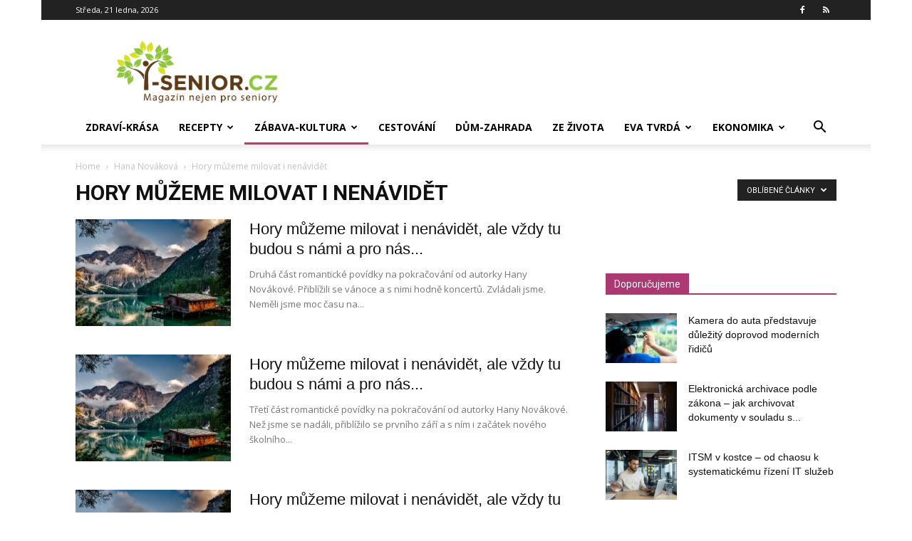

--- FILE ---
content_type: text/html; charset=UTF-8
request_url: https://www.i-senior.cz/category/zabava-a-kultura/povidky/hana-novakova/hory-muzeme-milovat-i-nenavidet/?filter_by=popular
body_size: 19836
content:
<!doctype html >
<!--[if IE 8]>    <html class="ie8" lang="en"> <![endif]-->
<!--[if IE 9]>    <html class="ie9" lang="en"> <![endif]-->
<!--[if gt IE 8]><!--> <html dir="ltr" lang="cs"> <!--<![endif]-->
<head>
    <title>Hory můžeme milovat i nenávidět | i-Senior.cz</title>
    <meta charset="UTF-8" />
    <meta name="viewport" content="width=device-width, initial-scale=1.0">
    <link rel="pingback" href="https://www.i-senior.cz/xmlrpc.php" />
    
		<!-- All in One SEO 4.9.3 - aioseo.com -->
	<meta name="robots" content="max-image-preview:large" />
	<meta name="google-site-verification" content="aooYhu2SVoHPYoKYJjTqmKm2Et9RDH_kz4qcYhkuJfo" />
	<meta name="keywords" content="povídka,romantická povídka,povídka na pokračování,červená knihovna,hana nováková" />
	<link rel="canonical" href="https://www.i-senior.cz/category/zabava-a-kultura/povidky/hana-novakova/hory-muzeme-milovat-i-nenavidet/" />
	<meta name="generator" content="All in One SEO (AIOSEO) 4.9.3" />
		<script type="application/ld+json" class="aioseo-schema">
			{"@context":"https:\/\/schema.org","@graph":[{"@type":"BreadcrumbList","@id":"https:\/\/www.i-senior.cz\/category\/zabava-a-kultura\/povidky\/hana-novakova\/hory-muzeme-milovat-i-nenavidet\/#breadcrumblist","itemListElement":[{"@type":"ListItem","@id":"https:\/\/www.i-senior.cz#listItem","position":1,"name":"Home","item":"https:\/\/www.i-senior.cz","nextItem":{"@type":"ListItem","@id":"https:\/\/www.i-senior.cz\/category\/zabava-a-kultura\/#listItem","name":"Z\u00c1BAVA A KULTURA"}},{"@type":"ListItem","@id":"https:\/\/www.i-senior.cz\/category\/zabava-a-kultura\/#listItem","position":2,"name":"Z\u00c1BAVA A KULTURA","item":"https:\/\/www.i-senior.cz\/category\/zabava-a-kultura\/","nextItem":{"@type":"ListItem","@id":"https:\/\/www.i-senior.cz\/category\/zabava-a-kultura\/povidky\/#listItem","name":"Pov\u00eddky"},"previousItem":{"@type":"ListItem","@id":"https:\/\/www.i-senior.cz#listItem","name":"Home"}},{"@type":"ListItem","@id":"https:\/\/www.i-senior.cz\/category\/zabava-a-kultura\/povidky\/#listItem","position":3,"name":"Pov\u00eddky","item":"https:\/\/www.i-senior.cz\/category\/zabava-a-kultura\/povidky\/","nextItem":{"@type":"ListItem","@id":"https:\/\/www.i-senior.cz\/category\/zabava-a-kultura\/povidky\/hana-novakova\/#listItem","name":"Hana Nov\u00e1kov\u00e1"},"previousItem":{"@type":"ListItem","@id":"https:\/\/www.i-senior.cz\/category\/zabava-a-kultura\/#listItem","name":"Z\u00c1BAVA A KULTURA"}},{"@type":"ListItem","@id":"https:\/\/www.i-senior.cz\/category\/zabava-a-kultura\/povidky\/hana-novakova\/#listItem","position":4,"name":"Hana Nov\u00e1kov\u00e1","item":"https:\/\/www.i-senior.cz\/category\/zabava-a-kultura\/povidky\/hana-novakova\/","nextItem":{"@type":"ListItem","@id":"https:\/\/www.i-senior.cz\/category\/zabava-a-kultura\/povidky\/hana-novakova\/hory-muzeme-milovat-i-nenavidet\/#listItem","name":"Hory m\u016f\u017eeme milovat i nen\u00e1vid\u011bt"},"previousItem":{"@type":"ListItem","@id":"https:\/\/www.i-senior.cz\/category\/zabava-a-kultura\/povidky\/#listItem","name":"Pov\u00eddky"}},{"@type":"ListItem","@id":"https:\/\/www.i-senior.cz\/category\/zabava-a-kultura\/povidky\/hana-novakova\/hory-muzeme-milovat-i-nenavidet\/#listItem","position":5,"name":"Hory m\u016f\u017eeme milovat i nen\u00e1vid\u011bt","previousItem":{"@type":"ListItem","@id":"https:\/\/www.i-senior.cz\/category\/zabava-a-kultura\/povidky\/hana-novakova\/#listItem","name":"Hana Nov\u00e1kov\u00e1"}}]},{"@type":"CollectionPage","@id":"https:\/\/www.i-senior.cz\/category\/zabava-a-kultura\/povidky\/hana-novakova\/hory-muzeme-milovat-i-nenavidet\/#collectionpage","url":"https:\/\/www.i-senior.cz\/category\/zabava-a-kultura\/povidky\/hana-novakova\/hory-muzeme-milovat-i-nenavidet\/","name":"Hory m\u016f\u017eeme milovat i nen\u00e1vid\u011bt | i-Senior.cz","inLanguage":"cs-CZ","isPartOf":{"@id":"https:\/\/www.i-senior.cz\/#website"},"breadcrumb":{"@id":"https:\/\/www.i-senior.cz\/category\/zabava-a-kultura\/povidky\/hana-novakova\/hory-muzeme-milovat-i-nenavidet\/#breadcrumblist"}},{"@type":"Organization","@id":"https:\/\/www.i-senior.cz\/#organization","name":"i-Senior.cz","description":"Magaz\u00edn nejen pro seniory","url":"https:\/\/www.i-senior.cz\/","logo":{"@type":"ImageObject","url":"https:\/\/www.i-senior.cz\/wp-content\/uploads\/logo-i-Senior.png","@id":"https:\/\/www.i-senior.cz\/category\/zabava-a-kultura\/povidky\/hana-novakova\/hory-muzeme-milovat-i-nenavidet\/#organizationLogo","width":600,"height":400},"image":{"@id":"https:\/\/www.i-senior.cz\/category\/zabava-a-kultura\/povidky\/hana-novakova\/hory-muzeme-milovat-i-nenavidet\/#organizationLogo"},"sameAs":["https:\/\/www.facebook.com\/Senior.cz"]},{"@type":"WebSite","@id":"https:\/\/www.i-senior.cz\/#website","url":"https:\/\/www.i-senior.cz\/","name":"i-Senior.cz","description":"Magaz\u00edn nejen pro seniory","inLanguage":"cs-CZ","publisher":{"@id":"https:\/\/www.i-senior.cz\/#organization"}}]}
		</script>
		<!-- All in One SEO -->

<link rel="icon" type="image/png" href="https://www.i-senior.cz/wp-content/uploads/favicon.ico.png"><link rel='dns-prefetch' href='//ssp.seznam.cz' />
<link rel='dns-prefetch' href='//fonts.googleapis.com' />
<link rel="alternate" type="application/rss+xml" title="i-Senior.cz &raquo; RSS zdroj" href="https://www.i-senior.cz/feed/" />
<link rel="alternate" type="application/rss+xml" title="i-Senior.cz &raquo; RSS komentářů" href="https://www.i-senior.cz/comments/feed/" />
<link rel="alternate" type="application/rss+xml" title="i-Senior.cz &raquo; RSS pro rubriku Hory můžeme milovat i nenávidět" href="https://www.i-senior.cz/category/zabava-a-kultura/povidky/hana-novakova/hory-muzeme-milovat-i-nenavidet/feed/" />
<style id='wp-img-auto-sizes-contain-inline-css' type='text/css'>
img:is([sizes=auto i],[sizes^="auto," i]){contain-intrinsic-size:3000px 1500px}
/*# sourceURL=wp-img-auto-sizes-contain-inline-css */
</style>
<style id='wp-emoji-styles-inline-css' type='text/css'>

	img.wp-smiley, img.emoji {
		display: inline !important;
		border: none !important;
		box-shadow: none !important;
		height: 1em !important;
		width: 1em !important;
		margin: 0 0.07em !important;
		vertical-align: -0.1em !important;
		background: none !important;
		padding: 0 !important;
	}
/*# sourceURL=wp-emoji-styles-inline-css */
</style>
<style id='classic-theme-styles-inline-css' type='text/css'>
/*! This file is auto-generated */
.wp-block-button__link{color:#fff;background-color:#32373c;border-radius:9999px;box-shadow:none;text-decoration:none;padding:calc(.667em + 2px) calc(1.333em + 2px);font-size:1.125em}.wp-block-file__button{background:#32373c;color:#fff;text-decoration:none}
/*# sourceURL=/wp-includes/css/classic-themes.min.css */
</style>
<link rel='stylesheet' id='seznam-ads-style-css' href='https://www.i-senior.cz/wp-content/plugins/seznam-ads/assets/css/public.min.css?ver=2.4' type='text/css' media='all' />
<link rel='stylesheet' id='td-plugin-multi-purpose-css' href='https://www.i-senior.cz/wp-content/plugins/td-composer/td-multi-purpose/style.css?ver=7cd248d7ca13c255207c3f8b916c3f00' type='text/css' media='all' />
<link rel='stylesheet' id='google-fonts-style-css' href='https://fonts.googleapis.com/css?family=Open+Sans%3A400%2C600%2C700%7CRoboto%3A400%2C600%2C700&#038;display=swap&#038;ver=12.7.3' type='text/css' media='all' />
<link rel='stylesheet' id='td-theme-css' href='https://www.i-senior.cz/wp-content/themes/Newspaper/style.css?ver=12.7.3' type='text/css' media='all' />
<style id='td-theme-inline-css' type='text/css'>@media (max-width:767px){.td-header-desktop-wrap{display:none}}@media (min-width:767px){.td-header-mobile-wrap{display:none}}</style>
<link rel='stylesheet' id='td-legacy-framework-front-style-css' href='https://www.i-senior.cz/wp-content/plugins/td-composer/legacy/Newspaper/assets/css/td_legacy_main.css?ver=7cd248d7ca13c255207c3f8b916c3f00' type='text/css' media='all' />
<link rel='stylesheet' id='td-standard-pack-framework-front-style-css' href='https://www.i-senior.cz/wp-content/plugins/td-standard-pack/Newspaper/assets/css/td_standard_pack_main.css?ver=c12e6da63ed2f212e87e44e5e9b9a302' type='text/css' media='all' />
<link rel='stylesheet' id='tdb_style_cloud_templates_front-css' href='https://www.i-senior.cz/wp-content/plugins/td-cloud-library/assets/css/tdb_main.css?ver=6127d3b6131f900b2e62bb855b13dc3b' type='text/css' media='all' />
<script type="text/javascript" src="https://www.i-senior.cz/wp-includes/js/jquery/jquery.min.js?ver=3.7.1" id="jquery-core-js"></script>
<script type="text/javascript" src="https://www.i-senior.cz/wp-includes/js/jquery/jquery-migrate.min.js?ver=3.4.1" id="jquery-migrate-js"></script>
<script type="text/javascript" src="https://www.i-senior.cz/wp-content/plugins/seznam-ads/assets/js/seznam-ssp.min.js?ver=2.4" id="seznam-ads-public-js"></script>
<script type="text/javascript" src="https://ssp.seznam.cz/static/js/ssp.js?ver=2.4" id="seznam-ads-sssp-js"></script>
<link rel="https://api.w.org/" href="https://www.i-senior.cz/wp-json/" /><link rel="alternate" title="JSON" type="application/json" href="https://www.i-senior.cz/wp-json/wp/v2/categories/10998" /><link rel="EditURI" type="application/rsd+xml" title="RSD" href="https://www.i-senior.cz/xmlrpc.php?rsd" />
<style>
seznam-pocitadlolibise { /* Defaults: layout=seamless, size=small */
  display: inline-block;

  min-width: 100px;
  height: 20px;
}

seznam-pocitadlolibise[size='minimalistic'] {
  min-width: 40px;
}

seznam-pocitadlolibise[layout='button_count'] {
  height: 28px;
}

seznam-pocitadlolibise[layout='box_count'] {
  height: 40px;
}

seznam-pocitadlolibise[layout='box_count'][size='large'] {
  height: 58px;
}

/* Placeholder support */

seznam-pocitadlolibise > * {
  display: inline-block;

  width: 100%;
  height: 100%;
}

seznam-pocitadlolibise > *::before {
  display: block;

  position: relative;
  top: 25%;

  width: 100%;
  height: 50%;

  content: '';

  background-color: currentColor;
  background-color: var(--placeholder-color, currentColor);
}
</style>
<script src="//pocitadlolibise.seznam.cz/pocitadlolibise.js" async></script>
<!-- seznam-ads {"version":"2.4"} -->
<script>function sssp_get_breakpoint(){
        return '700';
        }</script>    <script>
        window.tdb_global_vars = {"wpRestUrl":"https:\/\/www.i-senior.cz\/wp-json\/","permalinkStructure":"\/%postname%\/"};
        window.tdb_p_autoload_vars = {"isAjax":false,"isAdminBarShowing":false};
    </script>
    
    <style id="tdb-global-colors">:root{--accent-color:#fff}</style>

    
	
<!-- JS generated by theme -->

<script type="text/javascript" id="td-generated-header-js">
    
    

	    var tdBlocksArray = []; //here we store all the items for the current page

	    // td_block class - each ajax block uses a object of this class for requests
	    function tdBlock() {
		    this.id = '';
		    this.block_type = 1; //block type id (1-234 etc)
		    this.atts = '';
		    this.td_column_number = '';
		    this.td_current_page = 1; //
		    this.post_count = 0; //from wp
		    this.found_posts = 0; //from wp
		    this.max_num_pages = 0; //from wp
		    this.td_filter_value = ''; //current live filter value
		    this.is_ajax_running = false;
		    this.td_user_action = ''; // load more or infinite loader (used by the animation)
		    this.header_color = '';
		    this.ajax_pagination_infinite_stop = ''; //show load more at page x
	    }

        // td_js_generator - mini detector
        ( function () {
            var htmlTag = document.getElementsByTagName("html")[0];

	        if ( navigator.userAgent.indexOf("MSIE 10.0") > -1 ) {
                htmlTag.className += ' ie10';
            }

            if ( !!navigator.userAgent.match(/Trident.*rv\:11\./) ) {
                htmlTag.className += ' ie11';
            }

	        if ( navigator.userAgent.indexOf("Edge") > -1 ) {
                htmlTag.className += ' ieEdge';
            }

            if ( /(iPad|iPhone|iPod)/g.test(navigator.userAgent) ) {
                htmlTag.className += ' td-md-is-ios';
            }

            var user_agent = navigator.userAgent.toLowerCase();
            if ( user_agent.indexOf("android") > -1 ) {
                htmlTag.className += ' td-md-is-android';
            }

            if ( -1 !== navigator.userAgent.indexOf('Mac OS X')  ) {
                htmlTag.className += ' td-md-is-os-x';
            }

            if ( /chrom(e|ium)/.test(navigator.userAgent.toLowerCase()) ) {
               htmlTag.className += ' td-md-is-chrome';
            }

            if ( -1 !== navigator.userAgent.indexOf('Firefox') ) {
                htmlTag.className += ' td-md-is-firefox';
            }

            if ( -1 !== navigator.userAgent.indexOf('Safari') && -1 === navigator.userAgent.indexOf('Chrome') ) {
                htmlTag.className += ' td-md-is-safari';
            }

            if( -1 !== navigator.userAgent.indexOf('IEMobile') ){
                htmlTag.className += ' td-md-is-iemobile';
            }

        })();

        var tdLocalCache = {};

        ( function () {
            "use strict";

            tdLocalCache = {
                data: {},
                remove: function (resource_id) {
                    delete tdLocalCache.data[resource_id];
                },
                exist: function (resource_id) {
                    return tdLocalCache.data.hasOwnProperty(resource_id) && tdLocalCache.data[resource_id] !== null;
                },
                get: function (resource_id) {
                    return tdLocalCache.data[resource_id];
                },
                set: function (resource_id, cachedData) {
                    tdLocalCache.remove(resource_id);
                    tdLocalCache.data[resource_id] = cachedData;
                }
            };
        })();

    
    
var td_viewport_interval_list=[{"limitBottom":767,"sidebarWidth":228},{"limitBottom":1018,"sidebarWidth":300},{"limitBottom":1140,"sidebarWidth":324}];
var td_animation_stack_effect="type0";
var tds_animation_stack=true;
var td_animation_stack_specific_selectors=".entry-thumb, img, .td-lazy-img";
var td_animation_stack_general_selectors=".td-animation-stack img, .td-animation-stack .entry-thumb, .post img, .td-animation-stack .td-lazy-img";
var tdc_is_installed="yes";
var tdc_domain_active=false;
var td_ajax_url="https:\/\/www.i-senior.cz\/wp-admin\/admin-ajax.php?td_theme_name=Newspaper&v=12.7.3";
var td_get_template_directory_uri="https:\/\/www.i-senior.cz\/wp-content\/plugins\/td-composer\/legacy\/common";
var tds_snap_menu="";
var tds_logo_on_sticky="";
var tds_header_style="";
var td_please_wait="Pros\u00edm vy\u010dkejte...";
var td_email_user_pass_incorrect="Nespr\u00e1vn\u00e9 u\u017eivatelsk\u00e9 jm\u00e9no nebo heslo.";
var td_email_user_incorrect="Nespr\u00e1vn\u00fd e-mail nebo u\u017eivatelsk\u00e9 jm\u00e9no.";
var td_email_incorrect="Nespr\u00e1vn\u00fd e-mail.";
var td_user_incorrect="Username incorrect!";
var td_email_user_empty="Email or username empty!";
var td_pass_empty="Pass empty!";
var td_pass_pattern_incorrect="Invalid Pass Pattern!";
var td_retype_pass_incorrect="Retyped Pass incorrect!";
var tds_more_articles_on_post_enable="";
var tds_more_articles_on_post_time_to_wait="2";
var tds_more_articles_on_post_pages_distance_from_top=1000;
var tds_captcha="";
var tds_theme_color_site_wide="#ad3973";
var tds_smart_sidebar="enabled";
var tdThemeName="Newspaper";
var tdThemeNameWl="Newspaper";
var td_magnific_popup_translation_tPrev="Previous (Left arrow key)";
var td_magnific_popup_translation_tNext="Next (Right arrow key)";
var td_magnific_popup_translation_tCounter="%curr% of %total%";
var td_magnific_popup_translation_ajax_tError="The content from %url% could not be loaded.";
var td_magnific_popup_translation_image_tError="The image #%curr% could not be loaded.";
var tdBlockNonce="63c24cc3a3";
var tdMobileMenu="enabled";
var tdMobileSearch="enabled";
var tdDateNamesI18n={"month_names":["Leden","\u00danor","B\u0159ezen","Duben","Kv\u011bten","\u010cerven","\u010cervenec","Srpen","Z\u00e1\u0159\u00ed","\u0158\u00edjen","Listopad","Prosinec"],"month_names_short":["Led","\u00dano","B\u0159e","Dub","Kv\u011b","\u010cvn","\u010cvc","Srp","Z\u00e1\u0159","\u0158\u00edj","Lis","Pro"],"day_names":["Ned\u011ble","Pond\u011bl\u00ed","\u00dater\u00fd","St\u0159eda","\u010ctvrtek","P\u00e1tek","Sobota"],"day_names_short":["Ne","Po","\u00dat","St","\u010ct","P\u00e1","So"]};
var tdb_modal_confirm="Save";
var tdb_modal_cancel="Cancel";
var tdb_modal_confirm_alt="Yes";
var tdb_modal_cancel_alt="No";
var td_deploy_mode="deploy";
var td_ad_background_click_link="";
var td_ad_background_click_target="";
</script>


<!-- Header style compiled by theme -->

<style>:root{--td_theme_color:#ad3973;--td_slider_text:rgba(173,57,115,0.7);--td_mobile_gradient_one_mob:#333145;--td_mobile_gradient_two_mob:rgba(153,65,99,0.94);--td_mobile_text_active_color:rgba(153,65,99,0.94)}.td-header-style-12 .td-header-menu-wrap-full,.td-header-style-12 .td-affix,.td-grid-style-1.td-hover-1 .td-big-grid-post:hover .td-post-category,.td-grid-style-5.td-hover-1 .td-big-grid-post:hover .td-post-category,.td_category_template_3 .td-current-sub-category,.td_category_template_8 .td-category-header .td-category a.td-current-sub-category,.td_category_template_4 .td-category-siblings .td-category a:hover,.td_block_big_grid_9.td-grid-style-1 .td-post-category,.td_block_big_grid_9.td-grid-style-5 .td-post-category,.td-grid-style-6.td-hover-1 .td-module-thumb:after,.tdm-menu-active-style5 .td-header-menu-wrap .sf-menu>.current-menu-item>a,.tdm-menu-active-style5 .td-header-menu-wrap .sf-menu>.current-menu-ancestor>a,.tdm-menu-active-style5 .td-header-menu-wrap .sf-menu>.current-category-ancestor>a,.tdm-menu-active-style5 .td-header-menu-wrap .sf-menu>li>a:hover,.tdm-menu-active-style5 .td-header-menu-wrap .sf-menu>.sfHover>a{background-color:#ad3973}.td_mega_menu_sub_cats .cur-sub-cat,.td-mega-span h3 a:hover,.td_mod_mega_menu:hover .entry-title a,.header-search-wrap .result-msg a:hover,.td-header-top-menu .td-drop-down-search .td_module_wrap:hover .entry-title a,.td-header-top-menu .td-icon-search:hover,.td-header-wrap .result-msg a:hover,.top-header-menu li a:hover,.top-header-menu .current-menu-item>a,.top-header-menu .current-menu-ancestor>a,.top-header-menu .current-category-ancestor>a,.td-social-icon-wrap>a:hover,.td-header-sp-top-widget .td-social-icon-wrap a:hover,.td_mod_related_posts:hover h3>a,.td-post-template-11 .td-related-title .td-related-left:hover,.td-post-template-11 .td-related-title .td-related-right:hover,.td-post-template-11 .td-related-title .td-cur-simple-item,.td-post-template-11 .td_block_related_posts .td-next-prev-wrap a:hover,.td-category-header .td-pulldown-category-filter-link:hover,.td-category-siblings .td-subcat-dropdown a:hover,.td-category-siblings .td-subcat-dropdown a.td-current-sub-category,.footer-text-wrap .footer-email-wrap a,.footer-social-wrap a:hover,.td_module_17 .td-read-more a:hover,.td_module_18 .td-read-more a:hover,.td_module_19 .td-post-author-name a:hover,.td-pulldown-syle-2 .td-subcat-dropdown:hover .td-subcat-more span,.td-pulldown-syle-2 .td-subcat-dropdown:hover .td-subcat-more i,.td-pulldown-syle-3 .td-subcat-dropdown:hover .td-subcat-more span,.td-pulldown-syle-3 .td-subcat-dropdown:hover .td-subcat-more i,.tdm-menu-active-style3 .tdm-header.td-header-wrap .sf-menu>.current-category-ancestor>a,.tdm-menu-active-style3 .tdm-header.td-header-wrap .sf-menu>.current-menu-ancestor>a,.tdm-menu-active-style3 .tdm-header.td-header-wrap .sf-menu>.current-menu-item>a,.tdm-menu-active-style3 .tdm-header.td-header-wrap .sf-menu>.sfHover>a,.tdm-menu-active-style3 .tdm-header.td-header-wrap .sf-menu>li>a:hover{color:#ad3973}.td-mega-menu-page .wpb_content_element ul li a:hover,.td-theme-wrap .td-aj-search-results .td_module_wrap:hover .entry-title a,.td-theme-wrap .header-search-wrap .result-msg a:hover{color:#ad3973!important}.td_category_template_8 .td-category-header .td-category a.td-current-sub-category,.td_category_template_4 .td-category-siblings .td-category a:hover,.tdm-menu-active-style4 .tdm-header .sf-menu>.current-menu-item>a,.tdm-menu-active-style4 .tdm-header .sf-menu>.current-menu-ancestor>a,.tdm-menu-active-style4 .tdm-header .sf-menu>.current-category-ancestor>a,.tdm-menu-active-style4 .tdm-header .sf-menu>li>a:hover,.tdm-menu-active-style4 .tdm-header .sf-menu>.sfHover>a{border-color:#ad3973}.top-header-menu .current-menu-item>a,.top-header-menu .current-menu-ancestor>a,.top-header-menu .current-category-ancestor>a,.top-header-menu li a:hover,.td-header-sp-top-widget .td-icon-search:hover{color:rgba(153,65,99,0.94)}.sf-menu>.current-menu-item>a:after,.sf-menu>.current-menu-ancestor>a:after,.sf-menu>.current-category-ancestor>a:after,.sf-menu>li:hover>a:after,.sf-menu>.sfHover>a:after,.td_block_mega_menu .td-next-prev-wrap a:hover,.td-mega-span .td-post-category:hover,.td-header-wrap .black-menu .sf-menu>li>a:hover,.td-header-wrap .black-menu .sf-menu>.current-menu-ancestor>a,.td-header-wrap .black-menu .sf-menu>.sfHover>a,.td-header-wrap .black-menu .sf-menu>.current-menu-item>a,.td-header-wrap .black-menu .sf-menu>.current-menu-ancestor>a,.td-header-wrap .black-menu .sf-menu>.current-category-ancestor>a,.tdm-menu-active-style5 .tdm-header .td-header-menu-wrap .sf-menu>.current-menu-item>a,.tdm-menu-active-style5 .tdm-header .td-header-menu-wrap .sf-menu>.current-menu-ancestor>a,.tdm-menu-active-style5 .tdm-header .td-header-menu-wrap .sf-menu>.current-category-ancestor>a,.tdm-menu-active-style5 .tdm-header .td-header-menu-wrap .sf-menu>li>a:hover,.tdm-menu-active-style5 .tdm-header .td-header-menu-wrap .sf-menu>.sfHover>a{background-color:rgba(153,65,99,0.94)}.td_block_mega_menu .td-next-prev-wrap a:hover,.tdm-menu-active-style4 .tdm-header .sf-menu>.current-menu-item>a,.tdm-menu-active-style4 .tdm-header .sf-menu>.current-menu-ancestor>a,.tdm-menu-active-style4 .tdm-header .sf-menu>.current-category-ancestor>a,.tdm-menu-active-style4 .tdm-header .sf-menu>li>a:hover,.tdm-menu-active-style4 .tdm-header .sf-menu>.sfHover>a{border-color:rgba(153,65,99,0.94)}.header-search-wrap .td-drop-down-search:before{border-color:transparent transparent rgba(153,65,99,0.94) transparent}.td_mega_menu_sub_cats .cur-sub-cat,.td_mod_mega_menu:hover .entry-title a,.td-theme-wrap .sf-menu ul .td-menu-item>a:hover,.td-theme-wrap .sf-menu ul .sfHover>a,.td-theme-wrap .sf-menu ul .current-menu-ancestor>a,.td-theme-wrap .sf-menu ul .current-category-ancestor>a,.td-theme-wrap .sf-menu ul .current-menu-item>a,.tdm-menu-active-style3 .tdm-header.td-header-wrap .sf-menu>.current-menu-item>a,.tdm-menu-active-style3 .tdm-header.td-header-wrap .sf-menu>.current-menu-ancestor>a,.tdm-menu-active-style3 .tdm-header.td-header-wrap .sf-menu>.current-category-ancestor>a,.tdm-menu-active-style3 .tdm-header.td-header-wrap .sf-menu>li>a:hover,.tdm-menu-active-style3 .tdm-header.td-header-wrap .sf-menu>.sfHover>a{color:rgba(153,65,99,0.94)}.td-affix .sf-menu>.current-menu-item>a:after,.td-affix .sf-menu>.current-menu-ancestor>a:after,.td-affix .sf-menu>.current-category-ancestor>a:after,.td-affix .sf-menu>li:hover>a:after,.td-affix .sf-menu>.sfHover>a:after,.td-header-wrap .td-affix .black-menu .sf-menu>li>a:hover,.td-header-wrap .td-affix .black-menu .sf-menu>.current-menu-ancestor>a,.td-header-wrap .td-affix .black-menu .sf-menu>.sfHover>a,.td-affix .header-search-wrap .td-drop-down-search:after,.td-affix .header-search-wrap .td-drop-down-search .btn:hover,.td-header-wrap .td-affix .black-menu .sf-menu>.current-menu-item>a,.td-header-wrap .td-affix .black-menu .sf-menu>.current-menu-ancestor>a,.td-header-wrap .td-affix .black-menu .sf-menu>.current-category-ancestor>a,.tdm-menu-active-style5 .tdm-header .td-header-menu-wrap.td-affix .sf-menu>.current-menu-item>a,.tdm-menu-active-style5 .tdm-header .td-header-menu-wrap.td-affix .sf-menu>.current-menu-ancestor>a,.tdm-menu-active-style5 .tdm-header .td-header-menu-wrap.td-affix .sf-menu>.current-category-ancestor>a,.tdm-menu-active-style5 .tdm-header .td-header-menu-wrap.td-affix .sf-menu>li>a:hover,.tdm-menu-active-style5 .tdm-header .td-header-menu-wrap.td-affix .sf-menu>.sfHover>a{background-color:rgba(153,65,99,0.94)}.td-affix .header-search-wrap .td-drop-down-search:before{border-color:transparent transparent rgba(153,65,99,0.94) transparent}.tdm-menu-active-style4 .tdm-header .td-affix .sf-menu>.current-menu-item>a,.tdm-menu-active-style4 .tdm-header .td-affix .sf-menu>.current-menu-ancestor>a,.tdm-menu-active-style4 .tdm-header .td-affix .sf-menu>.current-category-ancestor>a,.tdm-menu-active-style4 .tdm-header .td-affix .sf-menu>li>a:hover,.tdm-menu-active-style4 .tdm-header .td-affix .sf-menu>.sfHover>a{border-color:rgba(153,65,99,0.94)}.td-theme-wrap .td-affix .sf-menu ul .td-menu-item>a:hover,.td-theme-wrap .td-affix .sf-menu ul .sfHover>a,.td-theme-wrap .td-affix .sf-menu ul .current-menu-ancestor>a,.td-theme-wrap .td-affix .sf-menu ul .current-category-ancestor>a,.td-theme-wrap .td-affix .sf-menu ul .current-menu-item>a,.tdm-menu-active-style3 .tdm-header .td-affix .sf-menu>.current-menu-item>a,.tdm-menu-active-style3 .tdm-header .td-affix .sf-menu>.current-menu-ancestor>a,.tdm-menu-active-style3 .tdm-header .td-affix .sf-menu>.current-category-ancestor>a,.tdm-menu-active-style3 .tdm-header .td-affix .sf-menu>li>a:hover,.tdm-menu-active-style3 .tdm-header .td-affix .sf-menu>.sfHover>a{color:rgba(153,65,99,0.94)}.td-header-wrap .td-header-menu-social .td-social-icon-wrap:hover i{color:rgba(153,65,99,0.94)}.td-theme-wrap .td_mod_mega_menu:hover .entry-title a,.td-theme-wrap .sf-menu .td_mega_menu_sub_cats .cur-sub-cat{color:rgba(153,65,99,0.94)}.td-theme-wrap .sf-menu .td-mega-menu .td-post-category:hover,.td-theme-wrap .td-mega-menu .td-next-prev-wrap a:hover{background-color:rgba(153,65,99,0.94)}.td-theme-wrap .td-mega-menu .td-next-prev-wrap a:hover{border-color:rgba(153,65,99,0.94)}.td-theme-wrap .header-search-wrap .td-drop-down-search .btn:hover,.td-theme-wrap .td-aj-search-results .td_module_wrap:hover .entry-title a,.td-theme-wrap .header-search-wrap .result-msg a:hover{color:rgba(153,65,99,0.94)!important}.td-theme-wrap .sf-menu .td-normal-menu .td-menu-item>a:hover,.td-theme-wrap .sf-menu .td-normal-menu .sfHover>a,.td-theme-wrap .sf-menu .td-normal-menu .current-menu-ancestor>a,.td-theme-wrap .sf-menu .td-normal-menu .current-category-ancestor>a,.td-theme-wrap .sf-menu .td-normal-menu .current-menu-item>a{color:rgba(153,65,99,0.94)}.td-header-bg:before{background-size:auto}.td-subfooter-menu li a:hover{color:rgba(153,65,99,0.94)}.td-module-meta-info .td-post-author-name a{color:rgba(153,65,99,0.94)}.td_module_wrap .td-post-author-name a{font-family:"Helvetica Neue",Helvetica,Arial,sans-serif}.homepage-post .td-post-template-8 .td-post-header .entry-title{font-family:Geneva,"Lucida Sans","Lucida Grande","Lucida Sans Unicode",Verdana,sans-serif}.td_module_wrap .td-module-title{font-family:Geneva,"Lucida Sans","Lucida Grande","Lucida Sans Unicode",Verdana,sans-serif}.td_block_trending_now .entry-title,.td-theme-slider .td-module-title,.td-big-grid-post .entry-title{font-family:Geneva,"Lucida Sans","Lucida Grande","Lucida Sans Unicode",Verdana,sans-serif}.td-big-grid-post.td-big-thumb .td-big-grid-meta,.td-big-thumb .td-big-grid-meta .entry-title{font-family:Geneva,"Lucida Sans","Lucida Grande","Lucida Sans Unicode",Verdana,sans-serif}.td-big-grid-post.td-tiny-thumb .td-big-grid-meta,.td-tiny-thumb .td-big-grid-meta .entry-title{font-family:Geneva,"Lucida Sans","Lucida Grande","Lucida Sans Unicode",Verdana,sans-serif}.td_block_related_posts .entry-title a{font-family:"Helvetica Neue",Helvetica,Arial,sans-serif;font-weight:bold}.tdm-menu-btn1 .tds-button1 .tdm-btn-text,.tdm-menu-btn1 .tds-button1 i,.tdm-menu-btn1 .tds-button2 .tdm-btn-text,.tdm-menu-btn1 .tds-button2 i,.tdm-menu-btn1 .tds-button3 .tdm-btn-text,.tdm-menu-btn1 .tds-button3 i,.tdm-menu-btn1 .tds-button4 .tdm-btn .tdm-btn-text,.tdm-menu-btn1 .tds-button4 .tdm-btn i,.tdm-menu-btn1 .tds-button5 .tdm-btn-text,.tdm-menu-btn1 .tds-button5 i,.tdm-menu-btn1 .tds-button6 .tdm-btn-text,.tdm-menu-btn1 .tds-button6 i,.tdm-menu-btn1 .tds-button7 .tdm-btn-text,.tdm-menu-btn1 .tds-button7 i,.tdm-menu-btn1 .tds-button8 .tdm-btn-text,.tdm-menu-btn1 .tds-button8 i{color:#1e73be}body{background-image:url("https://www.i-senior.cz/wp-content/uploads/bílý-podklad.png");background-position:center top;background-attachment:fixed}:root{--td_theme_color:#ad3973;--td_slider_text:rgba(173,57,115,0.7);--td_mobile_gradient_one_mob:#333145;--td_mobile_gradient_two_mob:rgba(153,65,99,0.94);--td_mobile_text_active_color:rgba(153,65,99,0.94)}.td-header-style-12 .td-header-menu-wrap-full,.td-header-style-12 .td-affix,.td-grid-style-1.td-hover-1 .td-big-grid-post:hover .td-post-category,.td-grid-style-5.td-hover-1 .td-big-grid-post:hover .td-post-category,.td_category_template_3 .td-current-sub-category,.td_category_template_8 .td-category-header .td-category a.td-current-sub-category,.td_category_template_4 .td-category-siblings .td-category a:hover,.td_block_big_grid_9.td-grid-style-1 .td-post-category,.td_block_big_grid_9.td-grid-style-5 .td-post-category,.td-grid-style-6.td-hover-1 .td-module-thumb:after,.tdm-menu-active-style5 .td-header-menu-wrap .sf-menu>.current-menu-item>a,.tdm-menu-active-style5 .td-header-menu-wrap .sf-menu>.current-menu-ancestor>a,.tdm-menu-active-style5 .td-header-menu-wrap .sf-menu>.current-category-ancestor>a,.tdm-menu-active-style5 .td-header-menu-wrap .sf-menu>li>a:hover,.tdm-menu-active-style5 .td-header-menu-wrap .sf-menu>.sfHover>a{background-color:#ad3973}.td_mega_menu_sub_cats .cur-sub-cat,.td-mega-span h3 a:hover,.td_mod_mega_menu:hover .entry-title a,.header-search-wrap .result-msg a:hover,.td-header-top-menu .td-drop-down-search .td_module_wrap:hover .entry-title a,.td-header-top-menu .td-icon-search:hover,.td-header-wrap .result-msg a:hover,.top-header-menu li a:hover,.top-header-menu .current-menu-item>a,.top-header-menu .current-menu-ancestor>a,.top-header-menu .current-category-ancestor>a,.td-social-icon-wrap>a:hover,.td-header-sp-top-widget .td-social-icon-wrap a:hover,.td_mod_related_posts:hover h3>a,.td-post-template-11 .td-related-title .td-related-left:hover,.td-post-template-11 .td-related-title .td-related-right:hover,.td-post-template-11 .td-related-title .td-cur-simple-item,.td-post-template-11 .td_block_related_posts .td-next-prev-wrap a:hover,.td-category-header .td-pulldown-category-filter-link:hover,.td-category-siblings .td-subcat-dropdown a:hover,.td-category-siblings .td-subcat-dropdown a.td-current-sub-category,.footer-text-wrap .footer-email-wrap a,.footer-social-wrap a:hover,.td_module_17 .td-read-more a:hover,.td_module_18 .td-read-more a:hover,.td_module_19 .td-post-author-name a:hover,.td-pulldown-syle-2 .td-subcat-dropdown:hover .td-subcat-more span,.td-pulldown-syle-2 .td-subcat-dropdown:hover .td-subcat-more i,.td-pulldown-syle-3 .td-subcat-dropdown:hover .td-subcat-more span,.td-pulldown-syle-3 .td-subcat-dropdown:hover .td-subcat-more i,.tdm-menu-active-style3 .tdm-header.td-header-wrap .sf-menu>.current-category-ancestor>a,.tdm-menu-active-style3 .tdm-header.td-header-wrap .sf-menu>.current-menu-ancestor>a,.tdm-menu-active-style3 .tdm-header.td-header-wrap .sf-menu>.current-menu-item>a,.tdm-menu-active-style3 .tdm-header.td-header-wrap .sf-menu>.sfHover>a,.tdm-menu-active-style3 .tdm-header.td-header-wrap .sf-menu>li>a:hover{color:#ad3973}.td-mega-menu-page .wpb_content_element ul li a:hover,.td-theme-wrap .td-aj-search-results .td_module_wrap:hover .entry-title a,.td-theme-wrap .header-search-wrap .result-msg a:hover{color:#ad3973!important}.td_category_template_8 .td-category-header .td-category a.td-current-sub-category,.td_category_template_4 .td-category-siblings .td-category a:hover,.tdm-menu-active-style4 .tdm-header .sf-menu>.current-menu-item>a,.tdm-menu-active-style4 .tdm-header .sf-menu>.current-menu-ancestor>a,.tdm-menu-active-style4 .tdm-header .sf-menu>.current-category-ancestor>a,.tdm-menu-active-style4 .tdm-header .sf-menu>li>a:hover,.tdm-menu-active-style4 .tdm-header .sf-menu>.sfHover>a{border-color:#ad3973}.top-header-menu .current-menu-item>a,.top-header-menu .current-menu-ancestor>a,.top-header-menu .current-category-ancestor>a,.top-header-menu li a:hover,.td-header-sp-top-widget .td-icon-search:hover{color:rgba(153,65,99,0.94)}.sf-menu>.current-menu-item>a:after,.sf-menu>.current-menu-ancestor>a:after,.sf-menu>.current-category-ancestor>a:after,.sf-menu>li:hover>a:after,.sf-menu>.sfHover>a:after,.td_block_mega_menu .td-next-prev-wrap a:hover,.td-mega-span .td-post-category:hover,.td-header-wrap .black-menu .sf-menu>li>a:hover,.td-header-wrap .black-menu .sf-menu>.current-menu-ancestor>a,.td-header-wrap .black-menu .sf-menu>.sfHover>a,.td-header-wrap .black-menu .sf-menu>.current-menu-item>a,.td-header-wrap .black-menu .sf-menu>.current-menu-ancestor>a,.td-header-wrap .black-menu .sf-menu>.current-category-ancestor>a,.tdm-menu-active-style5 .tdm-header .td-header-menu-wrap .sf-menu>.current-menu-item>a,.tdm-menu-active-style5 .tdm-header .td-header-menu-wrap .sf-menu>.current-menu-ancestor>a,.tdm-menu-active-style5 .tdm-header .td-header-menu-wrap .sf-menu>.current-category-ancestor>a,.tdm-menu-active-style5 .tdm-header .td-header-menu-wrap .sf-menu>li>a:hover,.tdm-menu-active-style5 .tdm-header .td-header-menu-wrap .sf-menu>.sfHover>a{background-color:rgba(153,65,99,0.94)}.td_block_mega_menu .td-next-prev-wrap a:hover,.tdm-menu-active-style4 .tdm-header .sf-menu>.current-menu-item>a,.tdm-menu-active-style4 .tdm-header .sf-menu>.current-menu-ancestor>a,.tdm-menu-active-style4 .tdm-header .sf-menu>.current-category-ancestor>a,.tdm-menu-active-style4 .tdm-header .sf-menu>li>a:hover,.tdm-menu-active-style4 .tdm-header .sf-menu>.sfHover>a{border-color:rgba(153,65,99,0.94)}.header-search-wrap .td-drop-down-search:before{border-color:transparent transparent rgba(153,65,99,0.94) transparent}.td_mega_menu_sub_cats .cur-sub-cat,.td_mod_mega_menu:hover .entry-title a,.td-theme-wrap .sf-menu ul .td-menu-item>a:hover,.td-theme-wrap .sf-menu ul .sfHover>a,.td-theme-wrap .sf-menu ul .current-menu-ancestor>a,.td-theme-wrap .sf-menu ul .current-category-ancestor>a,.td-theme-wrap .sf-menu ul .current-menu-item>a,.tdm-menu-active-style3 .tdm-header.td-header-wrap .sf-menu>.current-menu-item>a,.tdm-menu-active-style3 .tdm-header.td-header-wrap .sf-menu>.current-menu-ancestor>a,.tdm-menu-active-style3 .tdm-header.td-header-wrap .sf-menu>.current-category-ancestor>a,.tdm-menu-active-style3 .tdm-header.td-header-wrap .sf-menu>li>a:hover,.tdm-menu-active-style3 .tdm-header.td-header-wrap .sf-menu>.sfHover>a{color:rgba(153,65,99,0.94)}.td-affix .sf-menu>.current-menu-item>a:after,.td-affix .sf-menu>.current-menu-ancestor>a:after,.td-affix .sf-menu>.current-category-ancestor>a:after,.td-affix .sf-menu>li:hover>a:after,.td-affix .sf-menu>.sfHover>a:after,.td-header-wrap .td-affix .black-menu .sf-menu>li>a:hover,.td-header-wrap .td-affix .black-menu .sf-menu>.current-menu-ancestor>a,.td-header-wrap .td-affix .black-menu .sf-menu>.sfHover>a,.td-affix .header-search-wrap .td-drop-down-search:after,.td-affix .header-search-wrap .td-drop-down-search .btn:hover,.td-header-wrap .td-affix .black-menu .sf-menu>.current-menu-item>a,.td-header-wrap .td-affix .black-menu .sf-menu>.current-menu-ancestor>a,.td-header-wrap .td-affix .black-menu .sf-menu>.current-category-ancestor>a,.tdm-menu-active-style5 .tdm-header .td-header-menu-wrap.td-affix .sf-menu>.current-menu-item>a,.tdm-menu-active-style5 .tdm-header .td-header-menu-wrap.td-affix .sf-menu>.current-menu-ancestor>a,.tdm-menu-active-style5 .tdm-header .td-header-menu-wrap.td-affix .sf-menu>.current-category-ancestor>a,.tdm-menu-active-style5 .tdm-header .td-header-menu-wrap.td-affix .sf-menu>li>a:hover,.tdm-menu-active-style5 .tdm-header .td-header-menu-wrap.td-affix .sf-menu>.sfHover>a{background-color:rgba(153,65,99,0.94)}.td-affix .header-search-wrap .td-drop-down-search:before{border-color:transparent transparent rgba(153,65,99,0.94) transparent}.tdm-menu-active-style4 .tdm-header .td-affix .sf-menu>.current-menu-item>a,.tdm-menu-active-style4 .tdm-header .td-affix .sf-menu>.current-menu-ancestor>a,.tdm-menu-active-style4 .tdm-header .td-affix .sf-menu>.current-category-ancestor>a,.tdm-menu-active-style4 .tdm-header .td-affix .sf-menu>li>a:hover,.tdm-menu-active-style4 .tdm-header .td-affix .sf-menu>.sfHover>a{border-color:rgba(153,65,99,0.94)}.td-theme-wrap .td-affix .sf-menu ul .td-menu-item>a:hover,.td-theme-wrap .td-affix .sf-menu ul .sfHover>a,.td-theme-wrap .td-affix .sf-menu ul .current-menu-ancestor>a,.td-theme-wrap .td-affix .sf-menu ul .current-category-ancestor>a,.td-theme-wrap .td-affix .sf-menu ul .current-menu-item>a,.tdm-menu-active-style3 .tdm-header .td-affix .sf-menu>.current-menu-item>a,.tdm-menu-active-style3 .tdm-header .td-affix .sf-menu>.current-menu-ancestor>a,.tdm-menu-active-style3 .tdm-header .td-affix .sf-menu>.current-category-ancestor>a,.tdm-menu-active-style3 .tdm-header .td-affix .sf-menu>li>a:hover,.tdm-menu-active-style3 .tdm-header .td-affix .sf-menu>.sfHover>a{color:rgba(153,65,99,0.94)}.td-header-wrap .td-header-menu-social .td-social-icon-wrap:hover i{color:rgba(153,65,99,0.94)}.td-theme-wrap .td_mod_mega_menu:hover .entry-title a,.td-theme-wrap .sf-menu .td_mega_menu_sub_cats .cur-sub-cat{color:rgba(153,65,99,0.94)}.td-theme-wrap .sf-menu .td-mega-menu .td-post-category:hover,.td-theme-wrap .td-mega-menu .td-next-prev-wrap a:hover{background-color:rgba(153,65,99,0.94)}.td-theme-wrap .td-mega-menu .td-next-prev-wrap a:hover{border-color:rgba(153,65,99,0.94)}.td-theme-wrap .header-search-wrap .td-drop-down-search .btn:hover,.td-theme-wrap .td-aj-search-results .td_module_wrap:hover .entry-title a,.td-theme-wrap .header-search-wrap .result-msg a:hover{color:rgba(153,65,99,0.94)!important}.td-theme-wrap .sf-menu .td-normal-menu .td-menu-item>a:hover,.td-theme-wrap .sf-menu .td-normal-menu .sfHover>a,.td-theme-wrap .sf-menu .td-normal-menu .current-menu-ancestor>a,.td-theme-wrap .sf-menu .td-normal-menu .current-category-ancestor>a,.td-theme-wrap .sf-menu .td-normal-menu .current-menu-item>a{color:rgba(153,65,99,0.94)}.td-header-bg:before{background-size:auto}.td-subfooter-menu li a:hover{color:rgba(153,65,99,0.94)}.td-module-meta-info .td-post-author-name a{color:rgba(153,65,99,0.94)}.td_module_wrap .td-post-author-name a{font-family:"Helvetica Neue",Helvetica,Arial,sans-serif}.homepage-post .td-post-template-8 .td-post-header .entry-title{font-family:Geneva,"Lucida Sans","Lucida Grande","Lucida Sans Unicode",Verdana,sans-serif}.td_module_wrap .td-module-title{font-family:Geneva,"Lucida Sans","Lucida Grande","Lucida Sans Unicode",Verdana,sans-serif}.td_block_trending_now .entry-title,.td-theme-slider .td-module-title,.td-big-grid-post .entry-title{font-family:Geneva,"Lucida Sans","Lucida Grande","Lucida Sans Unicode",Verdana,sans-serif}.td-big-grid-post.td-big-thumb .td-big-grid-meta,.td-big-thumb .td-big-grid-meta .entry-title{font-family:Geneva,"Lucida Sans","Lucida Grande","Lucida Sans Unicode",Verdana,sans-serif}.td-big-grid-post.td-tiny-thumb .td-big-grid-meta,.td-tiny-thumb .td-big-grid-meta .entry-title{font-family:Geneva,"Lucida Sans","Lucida Grande","Lucida Sans Unicode",Verdana,sans-serif}.td_block_related_posts .entry-title a{font-family:"Helvetica Neue",Helvetica,Arial,sans-serif;font-weight:bold}.tdm-menu-btn1 .tds-button1 .tdm-btn-text,.tdm-menu-btn1 .tds-button1 i,.tdm-menu-btn1 .tds-button2 .tdm-btn-text,.tdm-menu-btn1 .tds-button2 i,.tdm-menu-btn1 .tds-button3 .tdm-btn-text,.tdm-menu-btn1 .tds-button3 i,.tdm-menu-btn1 .tds-button4 .tdm-btn .tdm-btn-text,.tdm-menu-btn1 .tds-button4 .tdm-btn i,.tdm-menu-btn1 .tds-button5 .tdm-btn-text,.tdm-menu-btn1 .tds-button5 i,.tdm-menu-btn1 .tds-button6 .tdm-btn-text,.tdm-menu-btn1 .tds-button6 i,.tdm-menu-btn1 .tds-button7 .tdm-btn-text,.tdm-menu-btn1 .tds-button7 i,.tdm-menu-btn1 .tds-button8 .tdm-btn-text,.tdm-menu-btn1 .tds-button8 i{color:#1e73be}</style>

<script src="//ssp.imedia.cz/static/js/ssp.js"></script>
<script> sssp.conf.preparePositionsCallback = function () {}  </script> 
<script src="https://d.seznam.cz/recass/js/sznrecommend-measure.min.js" data-webid="41"></script>
<script src="https://d.seznam.cz/recass/js/sznrecommend.min.js"></script>

<meta name="google-site-verification" content="aooYhu2SVoHPYoKYJjTqmKm2Et9RDH_kz4qcYhkuJfo" />

<!-- Google tag (gtag.js) -->
<script async src="https://www.googletagmanager.com/gtag/js?id=G-HDX0J997K0"></script>
<script>
  window.dataLayer = window.dataLayer || [];
  function gtag(){dataLayer.push(arguments);}
  gtag('js', new Date());

  gtag('config', 'G-HDX0J997K0');
</script>

<link rel="shortcut icon" sizes="16x16" href="https://www.i-senior.cz/wp-content/uploads/favicon-16x16.png" />
<link rel="icon" sizes="16x16" href="https://www.i-senior.cz/wp-content/uploads/favicon-16x16.png" />
<link rel="apple-touch-icon" sizes="16x16" href="https://www.i-senior.cz/wp-content/uploads/favicon-16x16.png" />

<div id="ssp-zone-71875" style="margin: 0px auto"></div>



<script type="application/ld+json">
    {
        "@context": "https://schema.org",
        "@type": "BreadcrumbList",
        "itemListElement": [
            {
                "@type": "ListItem",
                "position": 1,
                "item": {
                    "@type": "WebSite",
                    "@id": "https://www.i-senior.cz/",
                    "name": "Home"
                }
            },
            {
                "@type": "ListItem",
                "position": 2,
                    "item": {
                    "@type": "WebPage",
                    "@id": "https://www.i-senior.cz/category/zabava-a-kultura/povidky/hana-novakova/",
                    "name": "Hana Nováková"
                }
            }
            ,{
                "@type": "ListItem",
                "position": 3,
                    "item": {
                    "@type": "WebPage",
                    "@id": "https://www.i-senior.cz/category/zabava-a-kultura/povidky/hana-novakova/hory-muzeme-milovat-i-nenavidet/",
                    "name": "Hory můžeme milovat i nenávidět"                                
                }
            }    
        ]
    }
</script>
		<style type="text/css" id="wp-custom-css">
			

		</style>
		
<!-- Button style compiled by theme -->

<style>.tdm-btn-style1{background-color:#ad3973}.tdm-btn-style2:before{border-color:#ad3973}.tdm-btn-style2{color:#ad3973}.tdm-btn-style3{-webkit-box-shadow:0 2px 16px #ad3973;-moz-box-shadow:0 2px 16px #ad3973;box-shadow:0 2px 16px #ad3973}.tdm-btn-style3:hover{-webkit-box-shadow:0 4px 26px #ad3973;-moz-box-shadow:0 4px 26px #ad3973;box-shadow:0 4px 26px #ad3973}</style>

	<style id="tdw-css-placeholder"></style><style id='global-styles-inline-css' type='text/css'>
:root{--wp--preset--aspect-ratio--square: 1;--wp--preset--aspect-ratio--4-3: 4/3;--wp--preset--aspect-ratio--3-4: 3/4;--wp--preset--aspect-ratio--3-2: 3/2;--wp--preset--aspect-ratio--2-3: 2/3;--wp--preset--aspect-ratio--16-9: 16/9;--wp--preset--aspect-ratio--9-16: 9/16;--wp--preset--color--black: #000000;--wp--preset--color--cyan-bluish-gray: #abb8c3;--wp--preset--color--white: #ffffff;--wp--preset--color--pale-pink: #f78da7;--wp--preset--color--vivid-red: #cf2e2e;--wp--preset--color--luminous-vivid-orange: #ff6900;--wp--preset--color--luminous-vivid-amber: #fcb900;--wp--preset--color--light-green-cyan: #7bdcb5;--wp--preset--color--vivid-green-cyan: #00d084;--wp--preset--color--pale-cyan-blue: #8ed1fc;--wp--preset--color--vivid-cyan-blue: #0693e3;--wp--preset--color--vivid-purple: #9b51e0;--wp--preset--gradient--vivid-cyan-blue-to-vivid-purple: linear-gradient(135deg,rgb(6,147,227) 0%,rgb(155,81,224) 100%);--wp--preset--gradient--light-green-cyan-to-vivid-green-cyan: linear-gradient(135deg,rgb(122,220,180) 0%,rgb(0,208,130) 100%);--wp--preset--gradient--luminous-vivid-amber-to-luminous-vivid-orange: linear-gradient(135deg,rgb(252,185,0) 0%,rgb(255,105,0) 100%);--wp--preset--gradient--luminous-vivid-orange-to-vivid-red: linear-gradient(135deg,rgb(255,105,0) 0%,rgb(207,46,46) 100%);--wp--preset--gradient--very-light-gray-to-cyan-bluish-gray: linear-gradient(135deg,rgb(238,238,238) 0%,rgb(169,184,195) 100%);--wp--preset--gradient--cool-to-warm-spectrum: linear-gradient(135deg,rgb(74,234,220) 0%,rgb(151,120,209) 20%,rgb(207,42,186) 40%,rgb(238,44,130) 60%,rgb(251,105,98) 80%,rgb(254,248,76) 100%);--wp--preset--gradient--blush-light-purple: linear-gradient(135deg,rgb(255,206,236) 0%,rgb(152,150,240) 100%);--wp--preset--gradient--blush-bordeaux: linear-gradient(135deg,rgb(254,205,165) 0%,rgb(254,45,45) 50%,rgb(107,0,62) 100%);--wp--preset--gradient--luminous-dusk: linear-gradient(135deg,rgb(255,203,112) 0%,rgb(199,81,192) 50%,rgb(65,88,208) 100%);--wp--preset--gradient--pale-ocean: linear-gradient(135deg,rgb(255,245,203) 0%,rgb(182,227,212) 50%,rgb(51,167,181) 100%);--wp--preset--gradient--electric-grass: linear-gradient(135deg,rgb(202,248,128) 0%,rgb(113,206,126) 100%);--wp--preset--gradient--midnight: linear-gradient(135deg,rgb(2,3,129) 0%,rgb(40,116,252) 100%);--wp--preset--font-size--small: 11px;--wp--preset--font-size--medium: 20px;--wp--preset--font-size--large: 32px;--wp--preset--font-size--x-large: 42px;--wp--preset--font-size--regular: 15px;--wp--preset--font-size--larger: 50px;--wp--preset--spacing--20: 0.44rem;--wp--preset--spacing--30: 0.67rem;--wp--preset--spacing--40: 1rem;--wp--preset--spacing--50: 1.5rem;--wp--preset--spacing--60: 2.25rem;--wp--preset--spacing--70: 3.38rem;--wp--preset--spacing--80: 5.06rem;--wp--preset--shadow--natural: 6px 6px 9px rgba(0, 0, 0, 0.2);--wp--preset--shadow--deep: 12px 12px 50px rgba(0, 0, 0, 0.4);--wp--preset--shadow--sharp: 6px 6px 0px rgba(0, 0, 0, 0.2);--wp--preset--shadow--outlined: 6px 6px 0px -3px rgb(255, 255, 255), 6px 6px rgb(0, 0, 0);--wp--preset--shadow--crisp: 6px 6px 0px rgb(0, 0, 0);}:where(.is-layout-flex){gap: 0.5em;}:where(.is-layout-grid){gap: 0.5em;}body .is-layout-flex{display: flex;}.is-layout-flex{flex-wrap: wrap;align-items: center;}.is-layout-flex > :is(*, div){margin: 0;}body .is-layout-grid{display: grid;}.is-layout-grid > :is(*, div){margin: 0;}:where(.wp-block-columns.is-layout-flex){gap: 2em;}:where(.wp-block-columns.is-layout-grid){gap: 2em;}:where(.wp-block-post-template.is-layout-flex){gap: 1.25em;}:where(.wp-block-post-template.is-layout-grid){gap: 1.25em;}.has-black-color{color: var(--wp--preset--color--black) !important;}.has-cyan-bluish-gray-color{color: var(--wp--preset--color--cyan-bluish-gray) !important;}.has-white-color{color: var(--wp--preset--color--white) !important;}.has-pale-pink-color{color: var(--wp--preset--color--pale-pink) !important;}.has-vivid-red-color{color: var(--wp--preset--color--vivid-red) !important;}.has-luminous-vivid-orange-color{color: var(--wp--preset--color--luminous-vivid-orange) !important;}.has-luminous-vivid-amber-color{color: var(--wp--preset--color--luminous-vivid-amber) !important;}.has-light-green-cyan-color{color: var(--wp--preset--color--light-green-cyan) !important;}.has-vivid-green-cyan-color{color: var(--wp--preset--color--vivid-green-cyan) !important;}.has-pale-cyan-blue-color{color: var(--wp--preset--color--pale-cyan-blue) !important;}.has-vivid-cyan-blue-color{color: var(--wp--preset--color--vivid-cyan-blue) !important;}.has-vivid-purple-color{color: var(--wp--preset--color--vivid-purple) !important;}.has-black-background-color{background-color: var(--wp--preset--color--black) !important;}.has-cyan-bluish-gray-background-color{background-color: var(--wp--preset--color--cyan-bluish-gray) !important;}.has-white-background-color{background-color: var(--wp--preset--color--white) !important;}.has-pale-pink-background-color{background-color: var(--wp--preset--color--pale-pink) !important;}.has-vivid-red-background-color{background-color: var(--wp--preset--color--vivid-red) !important;}.has-luminous-vivid-orange-background-color{background-color: var(--wp--preset--color--luminous-vivid-orange) !important;}.has-luminous-vivid-amber-background-color{background-color: var(--wp--preset--color--luminous-vivid-amber) !important;}.has-light-green-cyan-background-color{background-color: var(--wp--preset--color--light-green-cyan) !important;}.has-vivid-green-cyan-background-color{background-color: var(--wp--preset--color--vivid-green-cyan) !important;}.has-pale-cyan-blue-background-color{background-color: var(--wp--preset--color--pale-cyan-blue) !important;}.has-vivid-cyan-blue-background-color{background-color: var(--wp--preset--color--vivid-cyan-blue) !important;}.has-vivid-purple-background-color{background-color: var(--wp--preset--color--vivid-purple) !important;}.has-black-border-color{border-color: var(--wp--preset--color--black) !important;}.has-cyan-bluish-gray-border-color{border-color: var(--wp--preset--color--cyan-bluish-gray) !important;}.has-white-border-color{border-color: var(--wp--preset--color--white) !important;}.has-pale-pink-border-color{border-color: var(--wp--preset--color--pale-pink) !important;}.has-vivid-red-border-color{border-color: var(--wp--preset--color--vivid-red) !important;}.has-luminous-vivid-orange-border-color{border-color: var(--wp--preset--color--luminous-vivid-orange) !important;}.has-luminous-vivid-amber-border-color{border-color: var(--wp--preset--color--luminous-vivid-amber) !important;}.has-light-green-cyan-border-color{border-color: var(--wp--preset--color--light-green-cyan) !important;}.has-vivid-green-cyan-border-color{border-color: var(--wp--preset--color--vivid-green-cyan) !important;}.has-pale-cyan-blue-border-color{border-color: var(--wp--preset--color--pale-cyan-blue) !important;}.has-vivid-cyan-blue-border-color{border-color: var(--wp--preset--color--vivid-cyan-blue) !important;}.has-vivid-purple-border-color{border-color: var(--wp--preset--color--vivid-purple) !important;}.has-vivid-cyan-blue-to-vivid-purple-gradient-background{background: var(--wp--preset--gradient--vivid-cyan-blue-to-vivid-purple) !important;}.has-light-green-cyan-to-vivid-green-cyan-gradient-background{background: var(--wp--preset--gradient--light-green-cyan-to-vivid-green-cyan) !important;}.has-luminous-vivid-amber-to-luminous-vivid-orange-gradient-background{background: var(--wp--preset--gradient--luminous-vivid-amber-to-luminous-vivid-orange) !important;}.has-luminous-vivid-orange-to-vivid-red-gradient-background{background: var(--wp--preset--gradient--luminous-vivid-orange-to-vivid-red) !important;}.has-very-light-gray-to-cyan-bluish-gray-gradient-background{background: var(--wp--preset--gradient--very-light-gray-to-cyan-bluish-gray) !important;}.has-cool-to-warm-spectrum-gradient-background{background: var(--wp--preset--gradient--cool-to-warm-spectrum) !important;}.has-blush-light-purple-gradient-background{background: var(--wp--preset--gradient--blush-light-purple) !important;}.has-blush-bordeaux-gradient-background{background: var(--wp--preset--gradient--blush-bordeaux) !important;}.has-luminous-dusk-gradient-background{background: var(--wp--preset--gradient--luminous-dusk) !important;}.has-pale-ocean-gradient-background{background: var(--wp--preset--gradient--pale-ocean) !important;}.has-electric-grass-gradient-background{background: var(--wp--preset--gradient--electric-grass) !important;}.has-midnight-gradient-background{background: var(--wp--preset--gradient--midnight) !important;}.has-small-font-size{font-size: var(--wp--preset--font-size--small) !important;}.has-medium-font-size{font-size: var(--wp--preset--font-size--medium) !important;}.has-large-font-size{font-size: var(--wp--preset--font-size--large) !important;}.has-x-large-font-size{font-size: var(--wp--preset--font-size--x-large) !important;}
/*# sourceURL=global-styles-inline-css */
</style>
</head>

<body class="archive category category-hory-muzeme-milovat-i-nenavidet category-10998 wp-theme-Newspaper td-standard-pack global-block-template-1 td_category_template_1 td_category_top_posts_style_disable td-animation-stack-type0 td-boxed-layout" itemscope="itemscope" itemtype="https://schema.org/WebPage">

<div class="td-scroll-up" data-style="style1"><i class="td-icon-menu-up"></i></div>
    <div class="td-menu-background" style="visibility:hidden"></div>
<div id="td-mobile-nav" style="visibility:hidden">
    <div class="td-mobile-container">
        <!-- mobile menu top section -->
        <div class="td-menu-socials-wrap">
            <!-- socials -->
            <div class="td-menu-socials">
                
        <span class="td-social-icon-wrap">
            <a target="_blank" href="https://www.facebook.com/Senior.cz/" title="Facebook">
                <i class="td-icon-font td-icon-facebook"></i>
                <span style="display: none">Facebook</span>
            </a>
        </span>
        <span class="td-social-icon-wrap">
            <a target="_blank" href="https://www.i-senior.cz/feed/" title="RSS">
                <i class="td-icon-font td-icon-rss"></i>
                <span style="display: none">RSS</span>
            </a>
        </span>            </div>
            <!-- close button -->
            <div class="td-mobile-close">
                <span><i class="td-icon-close-mobile"></i></span>
            </div>
        </div>

        <!-- login section -->
        
        <!-- menu section -->
        <div class="td-mobile-content">
            <div class="menu-rubriky-container"><ul id="menu-rubriky" class="td-mobile-main-menu"><li id="menu-item-21408" class="menu-item menu-item-type-taxonomy menu-item-object-category menu-item-first menu-item-21408"><a href="https://www.i-senior.cz/category/zdravi-a-krasa/">Zdraví-krása</a></li>
<li id="menu-item-21404" class="menu-item menu-item-type-taxonomy menu-item-object-category menu-item-has-children menu-item-21404"><a href="https://www.i-senior.cz/category/recepty/">Recepty<i class="td-icon-menu-right td-element-after"></i></a>
<ul class="sub-menu">
	<li id="menu-item-21417" class="menu-item menu-item-type-taxonomy menu-item-object-category menu-item-21417"><a href="https://www.i-senior.cz/category/recepty/polevky/">Polévky</a></li>
	<li id="menu-item-21416" class="menu-item menu-item-type-taxonomy menu-item-object-category menu-item-21416"><a href="https://www.i-senior.cz/category/recepty/maso/">Maso</a></li>
	<li id="menu-item-21414" class="menu-item menu-item-type-taxonomy menu-item-object-category menu-item-21414"><a href="https://www.i-senior.cz/category/recepty/bezmasa-jidla/">Bezmasá jídla</a></li>
	<li id="menu-item-21418" class="menu-item menu-item-type-taxonomy menu-item-object-category menu-item-21418"><a href="https://www.i-senior.cz/category/recepty/prilohy/">Přílohy</a></li>
	<li id="menu-item-21419" class="menu-item menu-item-type-taxonomy menu-item-object-category menu-item-21419"><a href="https://www.i-senior.cz/category/recepty/slane-pochoutky/">Slané pochoutky</a></li>
	<li id="menu-item-21415" class="menu-item menu-item-type-taxonomy menu-item-object-category menu-item-21415"><a href="https://www.i-senior.cz/category/recepty/dezerty/">Dezerty</a></li>
	<li id="menu-item-21420" class="menu-item menu-item-type-taxonomy menu-item-object-category menu-item-has-children menu-item-21420"><a href="https://www.i-senior.cz/category/recepty/special/">Speciál<i class="td-icon-menu-right td-element-after"></i></a>
	<ul class="sub-menu">
		<li id="menu-item-34934" class="menu-item menu-item-type-taxonomy menu-item-object-category menu-item-34934"><a href="https://www.i-senior.cz/category/recepty/recepty-nasich-babicek/">Recepty našich babiček</a></li>
		<li id="menu-item-21424" class="menu-item menu-item-type-taxonomy menu-item-object-category menu-item-21424"><a href="https://www.i-senior.cz/category/recepty/special/toulky-mezinarodni-kuchyni/">Toulky mezinárodní kuchyní</a></li>
		<li id="menu-item-21421" class="menu-item menu-item-type-taxonomy menu-item-object-category menu-item-21421"><a href="https://www.i-senior.cz/category/recepty/special/letni-zavarovani-special/">Letní zavařování</a></li>
		<li id="menu-item-21422" class="menu-item menu-item-type-taxonomy menu-item-object-category menu-item-21422"><a href="https://www.i-senior.cz/category/recepty/special/o-grilovani/">O grilování</a></li>
		<li id="menu-item-21423" class="menu-item menu-item-type-taxonomy menu-item-object-category menu-item-21423"><a href="https://www.i-senior.cz/category/recepty/special/rychle-vecere-special/">Rychlé večeře</a></li>
		<li id="menu-item-21425" class="menu-item menu-item-type-taxonomy menu-item-object-category menu-item-21425"><a href="https://www.i-senior.cz/category/recepty/special/vanoce-special/">Vánoce</a></li>
	</ul>
</li>
</ul>
</li>
<li id="menu-item-30913" class="menu-item menu-item-type-taxonomy menu-item-object-category current-category-ancestor current-menu-ancestor menu-item-has-children menu-item-30913"><a href="https://www.i-senior.cz/category/zabava-a-kultura/">Zábava-kultura<i class="td-icon-menu-right td-element-after"></i></a>
<ul class="sub-menu">
	<li id="menu-item-30919" class="menu-item menu-item-type-taxonomy menu-item-object-category menu-item-30919"><a href="https://www.i-senior.cz/category/zabava-a-kultura/pozvanky/">Pozvánky</a></li>
	<li id="menu-item-30915" class="menu-item menu-item-type-taxonomy menu-item-object-category current-category-ancestor current-menu-ancestor menu-item-has-children menu-item-30915"><a href="https://www.i-senior.cz/category/zabava-a-kultura/povidky/">Povídky<i class="td-icon-menu-right td-element-after"></i></a>
	<ul class="sub-menu">
		<li id="menu-item-32287" class="menu-item menu-item-type-taxonomy menu-item-object-category menu-item-has-children menu-item-32287"><a href="https://www.i-senior.cz/category/zabava-a-kultura/povidky/daniel-jahn/">Daniel Jahn<i class="td-icon-menu-right td-element-after"></i></a>
		<ul class="sub-menu">
			<li id="menu-item-32288" class="menu-item menu-item-type-taxonomy menu-item-object-category menu-item-32288"><a href="https://www.i-senior.cz/category/zabava-a-kultura/povidky/daniel-jahn/naivni-sezona/">Naivní sezóna</a></li>
			<li id="menu-item-37420" class="menu-item menu-item-type-taxonomy menu-item-object-category menu-item-37420"><a href="https://www.i-senior.cz/category/zabava-a-kultura/povidky/daniel-jahn/vinarsky-denik/">Vinařský deník</a></li>
		</ul>
</li>
		<li id="menu-item-36887" class="menu-item menu-item-type-taxonomy menu-item-object-category menu-item-has-children menu-item-36887"><a href="https://www.i-senior.cz/category/zabava-a-kultura/povidky/jiri-glet/">Jiří Glet<i class="td-icon-menu-right td-element-after"></i></a>
		<ul class="sub-menu">
			<li id="menu-item-36886" class="menu-item menu-item-type-taxonomy menu-item-object-category menu-item-36886"><a href="https://www.i-senior.cz/category/zabava-a-kultura/povidky/jiri-glet/bratranec-emil-a-stryc-eman/">Bratranec Emil a strýc Eman</a></li>
		</ul>
</li>
		<li id="menu-item-32289" class="menu-item menu-item-type-taxonomy menu-item-object-category current-category-ancestor current-menu-ancestor current-menu-parent current-category-parent menu-item-has-children menu-item-32289"><a href="https://www.i-senior.cz/category/zabava-a-kultura/povidky/hana-novakova/">Hana Nováková<i class="td-icon-menu-right td-element-after"></i></a>
		<ul class="sub-menu">
			<li id="menu-item-32291" class="menu-item menu-item-type-taxonomy menu-item-object-category menu-item-32291"><a href="https://www.i-senior.cz/category/zabava-a-kultura/povidky/hana-novakova/osudovy-pohled/">Osudový pohled</a></li>
			<li id="menu-item-32295" class="menu-item menu-item-type-taxonomy menu-item-object-category menu-item-32295"><a href="https://www.i-senior.cz/category/zabava-a-kultura/povidky/hana-novakova/v-dobrem-i-zlem/">V dobrém i zlém</a></li>
			<li id="menu-item-32292" class="menu-item menu-item-type-taxonomy menu-item-object-category menu-item-32292"><a href="https://www.i-senior.cz/category/zabava-a-kultura/povidky/hana-novakova/pacient-ze-sedmicky/">Pacient ze sedmičky</a></li>
			<li id="menu-item-32294" class="menu-item menu-item-type-taxonomy menu-item-object-category menu-item-32294"><a href="https://www.i-senior.cz/category/zabava-a-kultura/povidky/hana-novakova/rodinne-tajemstvi/">Rodinné tajemství</a></li>
			<li id="menu-item-32293" class="menu-item menu-item-type-taxonomy menu-item-object-category menu-item-32293"><a href="https://www.i-senior.cz/category/zabava-a-kultura/povidky/hana-novakova/podej-pomocnou-ruku/">Podej pomocnou ruku</a></li>
			<li id="menu-item-32290" class="menu-item menu-item-type-taxonomy menu-item-object-category current-menu-item menu-item-32290"><a href="https://www.i-senior.cz/category/zabava-a-kultura/povidky/hana-novakova/hory-muzeme-milovat-i-nenavidet/">Hory můžeme milovat i nenávidět</a></li>
		</ul>
</li>
	</ul>
</li>
	<li id="menu-item-30914" class="menu-item menu-item-type-taxonomy menu-item-object-category menu-item-30914"><a href="https://www.i-senior.cz/category/zabava-a-kultura/etiketa/">Etiketa</a></li>
	<li id="menu-item-36623" class="menu-item menu-item-type-taxonomy menu-item-object-category menu-item-36623"><a href="https://www.i-senior.cz/category/hobby/">Hobby</a></li>
	<li id="menu-item-21437" class="menu-item menu-item-type-taxonomy menu-item-object-category menu-item-21437"><a href="https://www.i-senior.cz/category/zabava-a-kultura/tarotove-karty/">Tarotové karty</a></li>
	<li id="menu-item-36427" class="menu-item menu-item-type-taxonomy menu-item-object-category menu-item-36427"><a href="https://www.i-senior.cz/category/zabava-a-kultura/zivot-keltu/">Život Keltů</a></li>
	<li id="menu-item-36399" class="menu-item menu-item-type-taxonomy menu-item-object-category menu-item-36399"><a href="https://www.i-senior.cz/category/zabava-a-kultura/zivot-v-rimske-risi/">Život v Římské říši</a></li>
	<li id="menu-item-23768" class="menu-item menu-item-type-taxonomy menu-item-object-category menu-item-23768"><a href="https://www.i-senior.cz/category/zabava-a-kultura/souteze/">Soutěže</a></li>
</ul>
</li>
<li id="menu-item-30912" class="menu-item menu-item-type-taxonomy menu-item-object-category menu-item-30912"><a href="https://www.i-senior.cz/category/cestovani/">Cestování</a></li>
<li id="menu-item-21402" class="menu-item menu-item-type-taxonomy menu-item-object-category menu-item-21402"><a href="https://www.i-senior.cz/category/zahrada/">Dům-zahrada</a></li>
<li id="menu-item-30918" class="menu-item menu-item-type-taxonomy menu-item-object-category menu-item-30918"><a href="https://www.i-senior.cz/category/ze-zivota/">Ze života</a></li>
<li id="menu-item-21403" class="menu-item menu-item-type-taxonomy menu-item-object-category menu-item-has-children menu-item-21403"><a href="https://www.i-senior.cz/category/eva-tvrda/">Eva Tvrdá<i class="td-icon-menu-right td-element-after"></i></a>
<ul class="sub-menu">
	<li id="menu-item-21410" class="menu-item menu-item-type-taxonomy menu-item-object-category menu-item-21410"><a href="https://www.i-senior.cz/category/eva-tvrda/fajne-kafe/">Fajne Kafe</a></li>
	<li id="menu-item-25640" class="menu-item menu-item-type-taxonomy menu-item-object-category menu-item-25640"><a href="https://www.i-senior.cz/category/eva-tvrda/slavne-detektivky/">Slavné detektivky</a></li>
	<li id="menu-item-27134" class="menu-item menu-item-type-taxonomy menu-item-object-category menu-item-27134"><a href="https://www.i-senior.cz/category/eva-tvrda/slezska-mesta/">Slezská města</a></li>
	<li id="menu-item-21411" class="menu-item menu-item-type-taxonomy menu-item-object-category menu-item-21411"><a href="https://www.i-senior.cz/category/eva-tvrda/lidova-slovesnost/">Lidová slovesnost</a></li>
	<li id="menu-item-21412" class="menu-item menu-item-type-taxonomy menu-item-object-category menu-item-21412"><a href="https://www.i-senior.cz/category/eva-tvrda/pocasi-evy-tvrde/">Počasí Evy Tvrdé</a></li>
	<li id="menu-item-21413" class="menu-item menu-item-type-taxonomy menu-item-object-category menu-item-21413"><a href="https://www.i-senior.cz/category/eva-tvrda/pohlednice-evy-tvrde/">Pohlednice Evy Tvrdé</a></li>
	<li id="menu-item-21971" class="menu-item menu-item-type-taxonomy menu-item-object-category menu-item-21971"><a href="https://www.i-senior.cz/category/eva-tvrda/cestovatelske-hadanky/">Cestovatelské hádánky</a></li>
</ul>
</li>
<li id="menu-item-30920" class="menu-item menu-item-type-taxonomy menu-item-object-category menu-item-has-children menu-item-30920"><a href="https://www.i-senior.cz/category/ekonomika/">Ekonomika<i class="td-icon-menu-right td-element-after"></i></a>
<ul class="sub-menu">
	<li id="menu-item-33230" class="menu-item menu-item-type-taxonomy menu-item-object-category menu-item-33230"><a href="https://www.i-senior.cz/category/ekonomika/kyberneticka-gramotnost/">Kybernetická gramotnost</a></li>
	<li id="menu-item-37558" class="menu-item menu-item-type-taxonomy menu-item-object-category menu-item-37558"><a href="https://www.i-senior.cz/category/ekonomika/obrana-spotrebitelu/">Obrana spotřebitelů</a></li>
	<li id="menu-item-30921" class="menu-item menu-item-type-taxonomy menu-item-object-category menu-item-30921"><a href="https://www.i-senior.cz/category/ekonomika/rozhlasove-reportaze/">Rozhlasové reportáže</a></li>
</ul>
</li>
</ul></div>        </div>
    </div>

    <!-- register/login section -->
    </div><div class="td-search-background" style="visibility:hidden"></div>
<div class="td-search-wrap-mob" style="visibility:hidden">
	<div class="td-drop-down-search">
		<form method="get" class="td-search-form" action="https://www.i-senior.cz/">
			<!-- close button -->
			<div class="td-search-close">
				<span><i class="td-icon-close-mobile"></i></span>
			</div>
			<div role="search" class="td-search-input">
				<span>Hledat</span>
				<input id="td-header-search-mob" type="text" value="" name="s" autocomplete="off" />
			</div>
		</form>
		<div id="td-aj-search-mob" class="td-ajax-search-flex"></div>
	</div>
</div>

    <div id="td-outer-wrap" class="td-theme-wrap">
    
        
            <div class="tdc-header-wrap ">

            <!--
Header style 1
-->


<div class="td-header-wrap td-header-style-1 ">
    
    <div class="td-header-top-menu-full td-container-wrap ">
        <div class="td-container td-header-row td-header-top-menu">
            
    <div class="top-bar-style-1">
        
<div class="td-header-sp-top-menu">


	        <div class="td_data_time">
            <div >

                Středa, 21 ledna, 2026
            </div>
        </div>
    </div>
        <div class="td-header-sp-top-widget">
    
    
        
        <span class="td-social-icon-wrap">
            <a target="_blank" href="https://www.facebook.com/Senior.cz/" title="Facebook">
                <i class="td-icon-font td-icon-facebook"></i>
                <span style="display: none">Facebook</span>
            </a>
        </span>
        <span class="td-social-icon-wrap">
            <a target="_blank" href="https://www.i-senior.cz/feed/" title="RSS">
                <i class="td-icon-font td-icon-rss"></i>
                <span style="display: none">RSS</span>
            </a>
        </span>    </div>

    </div>

<!-- LOGIN MODAL -->

                <div id="login-form" class="white-popup-block mfp-hide mfp-with-anim td-login-modal-wrap">
                    <div class="td-login-wrap">
                        <a href="#" aria-label="Back" class="td-back-button"><i class="td-icon-modal-back"></i></a>
                        <div id="td-login-div" class="td-login-form-div td-display-block">
                            <div class="td-login-panel-title">Sign in</div>
                            <div class="td-login-panel-descr">Vítáme Vás! Přihlaste se k účtu.</div>
                            <div class="td_display_err"></div>
                            <form id="loginForm" action="#" method="post">
                                <div class="td-login-inputs"><input class="td-login-input" autocomplete="username" type="text" name="login_email" id="login_email" value="" required><label for="login_email">přihlašovací jméno</label></div>
                                <div class="td-login-inputs"><input class="td-login-input" autocomplete="current-password" type="password" name="login_pass" id="login_pass" value="" required><label for="login_pass">heslo</label></div>
                                <input type="button"  name="login_button" id="login_button" class="wpb_button btn td-login-button" value="Login">
                                
                            </form>

                            

                            <div class="td-login-info-text"><a href="#" id="forgot-pass-link">Forgot your password? Get help</a></div>
                            
                            
                            
                            
                        </div>

                        

                         <div id="td-forgot-pass-div" class="td-login-form-div td-display-none">
                            <div class="td-login-panel-title">Password recovery</div>
                            <div class="td-login-panel-descr">Získat heslo</div>
                            <div class="td_display_err"></div>
                            <form id="forgotpassForm" action="#" method="post">
                                <div class="td-login-inputs"><input class="td-login-input" type="text" name="forgot_email" id="forgot_email" value="" required><label for="forgot_email">e-mail</label></div>
                                <input type="button" name="forgot_button" id="forgot_button" class="wpb_button btn td-login-button" value="Send My Password">
                            </form>
                            <div class="td-login-info-text">Heslo Vám bylo zasláno na e-mail.</div>
                        </div>
                        
                        
                    </div>
                </div>
                        </div>
    </div>

    <div class="td-banner-wrap-full td-logo-wrap-full td-container-wrap ">
        <div class="td-container td-header-row td-header-header">
            <div class="td-header-sp-logo">
                        <a class="td-main-logo" href="https://www.i-senior.cz/">
            <img class="td-retina-data" data-retina="https://www.i-senior.cz/wp-content/uploads/logo-i-Senior1.png" src="https://www.i-senior.cz/wp-content/uploads/logo-i-Senior3-1.png" alt="i-Senior.cz" title="i-Senior.cz"  width="270" height="106"/>
            <span class="td-visual-hidden">i-Senior.cz</span>
        </a>
                </div>
                    </div>
    </div>

    <div class="td-header-menu-wrap-full td-container-wrap ">
        
        <div class="td-header-menu-wrap td-header-gradient ">
            <div class="td-container td-header-row td-header-main-menu">
                <div id="td-header-menu" role="navigation">
        <div id="td-top-mobile-toggle"><a href="#" role="button" aria-label="Menu"><i class="td-icon-font td-icon-mobile"></i></a></div>
        <div class="td-main-menu-logo td-logo-in-header">
                <a class="td-main-logo" href="https://www.i-senior.cz/">
            <img class="td-retina-data" data-retina="https://www.i-senior.cz/wp-content/uploads/logo-i-Senior1.png" src="https://www.i-senior.cz/wp-content/uploads/logo-i-Senior3-1.png" alt="i-Senior.cz" title="i-Senior.cz"  width="270" height="106"/>
        </a>
        </div>
    <div class="menu-rubriky-container"><ul id="menu-rubriky-1" class="sf-menu"><li class="menu-item menu-item-type-taxonomy menu-item-object-category menu-item-first td-menu-item td-normal-menu menu-item-21408"><a href="https://www.i-senior.cz/category/zdravi-a-krasa/">Zdraví-krása</a></li>
<li class="menu-item menu-item-type-taxonomy menu-item-object-category menu-item-has-children td-menu-item td-normal-menu menu-item-21404"><a href="https://www.i-senior.cz/category/recepty/">Recepty</a>
<ul class="sub-menu">
	<li class="menu-item menu-item-type-taxonomy menu-item-object-category td-menu-item td-normal-menu menu-item-21417"><a href="https://www.i-senior.cz/category/recepty/polevky/">Polévky</a></li>
	<li class="menu-item menu-item-type-taxonomy menu-item-object-category td-menu-item td-normal-menu menu-item-21416"><a href="https://www.i-senior.cz/category/recepty/maso/">Maso</a></li>
	<li class="menu-item menu-item-type-taxonomy menu-item-object-category td-menu-item td-normal-menu menu-item-21414"><a href="https://www.i-senior.cz/category/recepty/bezmasa-jidla/">Bezmasá jídla</a></li>
	<li class="menu-item menu-item-type-taxonomy menu-item-object-category td-menu-item td-normal-menu menu-item-21418"><a href="https://www.i-senior.cz/category/recepty/prilohy/">Přílohy</a></li>
	<li class="menu-item menu-item-type-taxonomy menu-item-object-category td-menu-item td-normal-menu menu-item-21419"><a href="https://www.i-senior.cz/category/recepty/slane-pochoutky/">Slané pochoutky</a></li>
	<li class="menu-item menu-item-type-taxonomy menu-item-object-category td-menu-item td-normal-menu menu-item-21415"><a href="https://www.i-senior.cz/category/recepty/dezerty/">Dezerty</a></li>
	<li class="menu-item menu-item-type-taxonomy menu-item-object-category menu-item-has-children td-menu-item td-normal-menu menu-item-21420"><a href="https://www.i-senior.cz/category/recepty/special/">Speciál</a>
	<ul class="sub-menu">
		<li class="menu-item menu-item-type-taxonomy menu-item-object-category td-menu-item td-normal-menu menu-item-34934"><a href="https://www.i-senior.cz/category/recepty/recepty-nasich-babicek/">Recepty našich babiček</a></li>
		<li class="menu-item menu-item-type-taxonomy menu-item-object-category td-menu-item td-normal-menu menu-item-21424"><a href="https://www.i-senior.cz/category/recepty/special/toulky-mezinarodni-kuchyni/">Toulky mezinárodní kuchyní</a></li>
		<li class="menu-item menu-item-type-taxonomy menu-item-object-category td-menu-item td-normal-menu menu-item-21421"><a href="https://www.i-senior.cz/category/recepty/special/letni-zavarovani-special/">Letní zavařování</a></li>
		<li class="menu-item menu-item-type-taxonomy menu-item-object-category td-menu-item td-normal-menu menu-item-21422"><a href="https://www.i-senior.cz/category/recepty/special/o-grilovani/">O grilování</a></li>
		<li class="menu-item menu-item-type-taxonomy menu-item-object-category td-menu-item td-normal-menu menu-item-21423"><a href="https://www.i-senior.cz/category/recepty/special/rychle-vecere-special/">Rychlé večeře</a></li>
		<li class="menu-item menu-item-type-taxonomy menu-item-object-category td-menu-item td-normal-menu menu-item-21425"><a href="https://www.i-senior.cz/category/recepty/special/vanoce-special/">Vánoce</a></li>
	</ul>
</li>
</ul>
</li>
<li class="menu-item menu-item-type-taxonomy menu-item-object-category current-category-ancestor current-menu-ancestor menu-item-has-children td-menu-item td-normal-menu menu-item-30913"><a href="https://www.i-senior.cz/category/zabava-a-kultura/">Zábava-kultura</a>
<ul class="sub-menu">
	<li class="menu-item menu-item-type-taxonomy menu-item-object-category td-menu-item td-normal-menu menu-item-30919"><a href="https://www.i-senior.cz/category/zabava-a-kultura/pozvanky/">Pozvánky</a></li>
	<li class="menu-item menu-item-type-taxonomy menu-item-object-category current-category-ancestor current-menu-ancestor menu-item-has-children td-menu-item td-normal-menu menu-item-30915"><a href="https://www.i-senior.cz/category/zabava-a-kultura/povidky/">Povídky</a>
	<ul class="sub-menu">
		<li class="menu-item menu-item-type-taxonomy menu-item-object-category menu-item-has-children td-menu-item td-normal-menu menu-item-32287"><a href="https://www.i-senior.cz/category/zabava-a-kultura/povidky/daniel-jahn/">Daniel Jahn</a>
		<ul class="sub-menu">
			<li class="menu-item menu-item-type-taxonomy menu-item-object-category td-menu-item td-normal-menu menu-item-32288"><a href="https://www.i-senior.cz/category/zabava-a-kultura/povidky/daniel-jahn/naivni-sezona/">Naivní sezóna</a></li>
			<li class="menu-item menu-item-type-taxonomy menu-item-object-category td-menu-item td-normal-menu menu-item-37420"><a href="https://www.i-senior.cz/category/zabava-a-kultura/povidky/daniel-jahn/vinarsky-denik/">Vinařský deník</a></li>
		</ul>
</li>
		<li class="menu-item menu-item-type-taxonomy menu-item-object-category menu-item-has-children td-menu-item td-normal-menu menu-item-36887"><a href="https://www.i-senior.cz/category/zabava-a-kultura/povidky/jiri-glet/">Jiří Glet</a>
		<ul class="sub-menu">
			<li class="menu-item menu-item-type-taxonomy menu-item-object-category td-menu-item td-normal-menu menu-item-36886"><a href="https://www.i-senior.cz/category/zabava-a-kultura/povidky/jiri-glet/bratranec-emil-a-stryc-eman/">Bratranec Emil a strýc Eman</a></li>
		</ul>
</li>
		<li class="menu-item menu-item-type-taxonomy menu-item-object-category current-category-ancestor current-menu-ancestor current-menu-parent current-category-parent menu-item-has-children td-menu-item td-normal-menu menu-item-32289"><a href="https://www.i-senior.cz/category/zabava-a-kultura/povidky/hana-novakova/">Hana Nováková</a>
		<ul class="sub-menu">
			<li class="menu-item menu-item-type-taxonomy menu-item-object-category td-menu-item td-normal-menu menu-item-32291"><a href="https://www.i-senior.cz/category/zabava-a-kultura/povidky/hana-novakova/osudovy-pohled/">Osudový pohled</a></li>
			<li class="menu-item menu-item-type-taxonomy menu-item-object-category td-menu-item td-normal-menu menu-item-32295"><a href="https://www.i-senior.cz/category/zabava-a-kultura/povidky/hana-novakova/v-dobrem-i-zlem/">V dobrém i zlém</a></li>
			<li class="menu-item menu-item-type-taxonomy menu-item-object-category td-menu-item td-normal-menu menu-item-32292"><a href="https://www.i-senior.cz/category/zabava-a-kultura/povidky/hana-novakova/pacient-ze-sedmicky/">Pacient ze sedmičky</a></li>
			<li class="menu-item menu-item-type-taxonomy menu-item-object-category td-menu-item td-normal-menu menu-item-32294"><a href="https://www.i-senior.cz/category/zabava-a-kultura/povidky/hana-novakova/rodinne-tajemstvi/">Rodinné tajemství</a></li>
			<li class="menu-item menu-item-type-taxonomy menu-item-object-category td-menu-item td-normal-menu menu-item-32293"><a href="https://www.i-senior.cz/category/zabava-a-kultura/povidky/hana-novakova/podej-pomocnou-ruku/">Podej pomocnou ruku</a></li>
			<li class="menu-item menu-item-type-taxonomy menu-item-object-category current-menu-item td-menu-item td-normal-menu menu-item-32290"><a href="https://www.i-senior.cz/category/zabava-a-kultura/povidky/hana-novakova/hory-muzeme-milovat-i-nenavidet/">Hory můžeme milovat i nenávidět</a></li>
		</ul>
</li>
	</ul>
</li>
	<li class="menu-item menu-item-type-taxonomy menu-item-object-category td-menu-item td-normal-menu menu-item-30914"><a href="https://www.i-senior.cz/category/zabava-a-kultura/etiketa/">Etiketa</a></li>
	<li class="menu-item menu-item-type-taxonomy menu-item-object-category td-menu-item td-normal-menu menu-item-36623"><a href="https://www.i-senior.cz/category/hobby/">Hobby</a></li>
	<li class="menu-item menu-item-type-taxonomy menu-item-object-category td-menu-item td-normal-menu menu-item-21437"><a href="https://www.i-senior.cz/category/zabava-a-kultura/tarotove-karty/">Tarotové karty</a></li>
	<li class="menu-item menu-item-type-taxonomy menu-item-object-category td-menu-item td-normal-menu menu-item-36427"><a href="https://www.i-senior.cz/category/zabava-a-kultura/zivot-keltu/">Život Keltů</a></li>
	<li class="menu-item menu-item-type-taxonomy menu-item-object-category td-menu-item td-normal-menu menu-item-36399"><a href="https://www.i-senior.cz/category/zabava-a-kultura/zivot-v-rimske-risi/">Život v Římské říši</a></li>
	<li class="menu-item menu-item-type-taxonomy menu-item-object-category td-menu-item td-normal-menu menu-item-23768"><a href="https://www.i-senior.cz/category/zabava-a-kultura/souteze/">Soutěže</a></li>
</ul>
</li>
<li class="menu-item menu-item-type-taxonomy menu-item-object-category td-menu-item td-normal-menu menu-item-30912"><a href="https://www.i-senior.cz/category/cestovani/">Cestování</a></li>
<li class="menu-item menu-item-type-taxonomy menu-item-object-category td-menu-item td-normal-menu menu-item-21402"><a href="https://www.i-senior.cz/category/zahrada/">Dům-zahrada</a></li>
<li class="menu-item menu-item-type-taxonomy menu-item-object-category td-menu-item td-normal-menu menu-item-30918"><a href="https://www.i-senior.cz/category/ze-zivota/">Ze života</a></li>
<li class="menu-item menu-item-type-taxonomy menu-item-object-category menu-item-has-children td-menu-item td-normal-menu menu-item-21403"><a href="https://www.i-senior.cz/category/eva-tvrda/">Eva Tvrdá</a>
<ul class="sub-menu">
	<li class="menu-item menu-item-type-taxonomy menu-item-object-category td-menu-item td-normal-menu menu-item-21410"><a href="https://www.i-senior.cz/category/eva-tvrda/fajne-kafe/">Fajne Kafe</a></li>
	<li class="menu-item menu-item-type-taxonomy menu-item-object-category td-menu-item td-normal-menu menu-item-25640"><a href="https://www.i-senior.cz/category/eva-tvrda/slavne-detektivky/">Slavné detektivky</a></li>
	<li class="menu-item menu-item-type-taxonomy menu-item-object-category td-menu-item td-normal-menu menu-item-27134"><a href="https://www.i-senior.cz/category/eva-tvrda/slezska-mesta/">Slezská města</a></li>
	<li class="menu-item menu-item-type-taxonomy menu-item-object-category td-menu-item td-normal-menu menu-item-21411"><a href="https://www.i-senior.cz/category/eva-tvrda/lidova-slovesnost/">Lidová slovesnost</a></li>
	<li class="menu-item menu-item-type-taxonomy menu-item-object-category td-menu-item td-normal-menu menu-item-21412"><a href="https://www.i-senior.cz/category/eva-tvrda/pocasi-evy-tvrde/">Počasí Evy Tvrdé</a></li>
	<li class="menu-item menu-item-type-taxonomy menu-item-object-category td-menu-item td-normal-menu menu-item-21413"><a href="https://www.i-senior.cz/category/eva-tvrda/pohlednice-evy-tvrde/">Pohlednice Evy Tvrdé</a></li>
	<li class="menu-item menu-item-type-taxonomy menu-item-object-category td-menu-item td-normal-menu menu-item-21971"><a href="https://www.i-senior.cz/category/eva-tvrda/cestovatelske-hadanky/">Cestovatelské hádánky</a></li>
</ul>
</li>
<li class="menu-item menu-item-type-taxonomy menu-item-object-category menu-item-has-children td-menu-item td-normal-menu menu-item-30920"><a href="https://www.i-senior.cz/category/ekonomika/">Ekonomika</a>
<ul class="sub-menu">
	<li class="menu-item menu-item-type-taxonomy menu-item-object-category td-menu-item td-normal-menu menu-item-33230"><a href="https://www.i-senior.cz/category/ekonomika/kyberneticka-gramotnost/">Kybernetická gramotnost</a></li>
	<li class="menu-item menu-item-type-taxonomy menu-item-object-category td-menu-item td-normal-menu menu-item-37558"><a href="https://www.i-senior.cz/category/ekonomika/obrana-spotrebitelu/">Obrana spotřebitelů</a></li>
	<li class="menu-item menu-item-type-taxonomy menu-item-object-category td-menu-item td-normal-menu menu-item-30921"><a href="https://www.i-senior.cz/category/ekonomika/rozhlasove-reportaze/">Rozhlasové reportáže</a></li>
</ul>
</li>
</ul></div></div>


    <div class="header-search-wrap">
        <div class="td-search-btns-wrap">
            <a id="td-header-search-button" href="#" role="button" aria-label="Search" class="dropdown-toggle " data-toggle="dropdown"><i class="td-icon-search"></i></a>
                            <a id="td-header-search-button-mob" href="#" role="button" aria-label="Search" class="dropdown-toggle " data-toggle="dropdown"><i class="td-icon-search"></i></a>
                    </div>

        <div class="td-drop-down-search" aria-labelledby="td-header-search-button">
            <form method="get" class="td-search-form" action="https://www.i-senior.cz/">
                <div role="search" class="td-head-form-search-wrap">
                    <input id="td-header-search" type="text" value="" name="s" autocomplete="off" /><input class="wpb_button wpb_btn-inverse btn" type="submit" id="td-header-search-top" value="Hledat" />
                </div>
            </form>
            <div id="td-aj-search"></div>
        </div>
    </div>

            </div>
        </div>
    </div>

</div>
            </div>

            




        <!-- subcategory -->
        <div class="td-category-header td-container-wrap">
            <div class="td-container">
                <div class="td-pb-row">
                    <div class="td-pb-span12">
                        <div class="td-crumb-container"><div class="entry-crumbs"><span><a title="" class="entry-crumb" href="https://www.i-senior.cz/">Home</a></span> <i class="td-icon-right td-bread-sep"></i> <span><a title="Ukázat vše Hana Nováková" class="entry-crumb" href="https://www.i-senior.cz/category/zabava-a-kultura/povidky/hana-novakova/">Hana Nováková</a></span> <i class="td-icon-right td-bread-sep td-bred-no-url-last"></i> <span class="td-bred-no-url-last">Hory můžeme milovat i nenávidět</span></div></div>

                        <h1 class="entry-title td-page-title">Hory můžeme milovat i nenávidět</h1>
                        
                    </div>
                </div>
                <div class="td-category-pulldown-filter td-wrapper-pulldown-filter"><div class="td-pulldown-filter-display-option"><div class="td-subcat-more">Oblíbené články <i class="td-icon-menu-down"></i></div><ul class="td-pulldown-filter-list"><li class="td-pulldown-filter-item"><a class="td-pulldown-category-filter-link" id="tdi_2" data-td_block_id="tdi_1" href="https://www.i-senior.cz/category/zabava-a-kultura/povidky/hana-novakova/hory-muzeme-milovat-i-nenavidet/">Nejnovější</a></li><li class="td-pulldown-filter-item"><a class="td-pulldown-category-filter-link" id="tdi_3" data-td_block_id="tdi_1" href="https://www.i-senior.cz/category/zabava-a-kultura/povidky/hana-novakova/hory-muzeme-milovat-i-nenavidet/?filter_by=featured">Nejlepší články</a></li><li class="td-pulldown-filter-item"><a class="td-pulldown-category-filter-link" id="tdi_4" data-td_block_id="tdi_1" href="https://www.i-senior.cz/category/zabava-a-kultura/povidky/hana-novakova/hory-muzeme-milovat-i-nenavidet/?filter_by=popular">Oblíbené články</a></li><li class="td-pulldown-filter-item"><a class="td-pulldown-category-filter-link" id="tdi_5" data-td_block_id="tdi_1" href="https://www.i-senior.cz/category/zabava-a-kultura/povidky/hana-novakova/hory-muzeme-milovat-i-nenavidet/?filter_by=popular7">Oblíbené za poslední týden</a></li><li class="td-pulldown-filter-item"><a class="td-pulldown-category-filter-link" id="tdi_6" data-td_block_id="tdi_1" href="https://www.i-senior.cz/category/zabava-a-kultura/povidky/hana-novakova/hory-muzeme-milovat-i-nenavidet/?filter_by=review_high">Podle hodnocení</a></li><li class="td-pulldown-filter-item"><a class="td-pulldown-category-filter-link" id="tdi_7" data-td_block_id="tdi_1" href="https://www.i-senior.cz/category/zabava-a-kultura/povidky/hana-novakova/hory-muzeme-milovat-i-nenavidet/?filter_by=random_posts">Náhodně</a></li></ul></div></div>            </div>
        </div>

        
	
    <div class="td-main-content-wrap td-container-wrap">
        <div class="td-container">

            <!-- content -->
            <div class="td-pb-row">
                                        <div class="td-pb-span8 td-main-content">
                            <div class="td-ss-main-content">
                                <!-- module -->
        <div class="td_module_10 td_module_wrap td-animation-stack td-meta-info-hide">
            <div class="td-module-thumb"><a href="https://www.i-senior.cz/hory-muzeme-milovat-i-nenavidet-ale-vzdy-tu-budou-s-nami-a-pro-nas-ii/"  rel="bookmark" class="td-image-wrap " title="Hory můžeme milovat i nenávidět, ale vždy tu budou s námi a pro nás II." ><img class="entry-thumb" src="[data-uri]" alt="" title="Hory můžeme milovat i nenávidět, ale vždy tu budou s námi a pro nás II." data-type="image_tag" data-img-url="https://www.i-senior.cz/wp-content/uploads/italy-1587287_1280-218x150.jpg"  width="218" height="150" /></a></div>
            <div class="item-details">
            <h3 class="entry-title td-module-title"><a href="https://www.i-senior.cz/hory-muzeme-milovat-i-nenavidet-ale-vzdy-tu-budou-s-nami-a-pro-nas-ii/"  rel="bookmark" title="Hory můžeme milovat i nenávidět, ale vždy tu budou s námi a pro nás II.">Hory můžeme milovat i nenávidět, ale vždy tu budou s námi a pro nás...</a></h3>
                <div class="td-module-meta-info">
                                                                                                            </div>

                <div class="td-excerpt">
                    Druhá část romantické povídky na pokračování od autorky Hany Novákové.

Přiblížili se vánoce a s nimi hodně koncertů. Zvládali jsme. Neměli jsme moc času na...                </div>
            </div>

        </div>

        <!-- module -->
        <div class="td_module_10 td_module_wrap td-animation-stack td-meta-info-hide">
            <div class="td-module-thumb"><a href="https://www.i-senior.cz/hory-muzeme-milovat-i-nenavidet-ale-vzdy-tu-budou-s-nami-a-pro-nas-iii/"  rel="bookmark" class="td-image-wrap " title="Hory můžeme milovat i nenávidět, ale vždy tu budou s námi a pro nás III." ><img class="entry-thumb" src="[data-uri]" alt="" title="Hory můžeme milovat i nenávidět, ale vždy tu budou s námi a pro nás III." data-type="image_tag" data-img-url="https://www.i-senior.cz/wp-content/uploads/italy-1587287_1280-218x150.jpg"  width="218" height="150" /></a></div>
            <div class="item-details">
            <h3 class="entry-title td-module-title"><a href="https://www.i-senior.cz/hory-muzeme-milovat-i-nenavidet-ale-vzdy-tu-budou-s-nami-a-pro-nas-iii/"  rel="bookmark" title="Hory můžeme milovat i nenávidět, ale vždy tu budou s námi a pro nás III.">Hory můžeme milovat i nenávidět, ale vždy tu budou s námi a pro nás...</a></h3>
                <div class="td-module-meta-info">
                                                                                                            </div>

                <div class="td-excerpt">
                    Třetí část romantické povídky na pokračování od autorky Hany Novákové.

Než jsme se nadáli, přiblížilo se prvního září a s ním i začátek nového školního...                </div>
            </div>

        </div>

        <!-- module -->
        <div class="td_module_10 td_module_wrap td-animation-stack td-meta-info-hide">
            <div class="td-module-thumb"><a href="https://www.i-senior.cz/hory-muzeme-milovat-i-nenavidet-ale-vzdy-tu-budou-s-nami-a-pro-nas-iv/"  rel="bookmark" class="td-image-wrap " title="Hory můžeme milovat i nenávidět, ale vždy tu budou s námi a pro nás IV." ><img class="entry-thumb" src="[data-uri]" alt="" title="Hory můžeme milovat i nenávidět, ale vždy tu budou s námi a pro nás IV." data-type="image_tag" data-img-url="https://www.i-senior.cz/wp-content/uploads/italy-1587287_1280-218x150.jpg"  width="218" height="150" /></a></div>
            <div class="item-details">
            <h3 class="entry-title td-module-title"><a href="https://www.i-senior.cz/hory-muzeme-milovat-i-nenavidet-ale-vzdy-tu-budou-s-nami-a-pro-nas-iv/"  rel="bookmark" title="Hory můžeme milovat i nenávidět, ale vždy tu budou s námi a pro nás IV.">Hory můžeme milovat i nenávidět, ale vždy tu budou s námi a pro nás...</a></h3>
                <div class="td-module-meta-info">
                                                                                                            </div>

                <div class="td-excerpt">
                    Čtvrtá část romantické povídky na pokračování od autorky Hany Novákové.

Martin byl nesmírně šťastný, rozmazloval mně, nechtěl, abych už pracovala, což s tím jsem nesouhlasila....                </div>
            </div>

        </div>

        <!-- module -->
        <div class="td_module_10 td_module_wrap td-animation-stack td-meta-info-hide">
            <div class="td-module-thumb"><a href="https://www.i-senior.cz/hory-muzeme-milovat-i-nenavidet-ale-vzdy-tu-budou-s-nami-a-pro-nas-v/"  rel="bookmark" class="td-image-wrap " title="Hory můžeme milovat i nenávidět, ale vždy tu budou s námi a pro nás V." ><img class="entry-thumb" src="[data-uri]" alt="" title="Hory můžeme milovat i nenávidět, ale vždy tu budou s námi a pro nás V." data-type="image_tag" data-img-url="https://www.i-senior.cz/wp-content/uploads/italy-1587287_1280-218x150.jpg"  width="218" height="150" /></a></div>
            <div class="item-details">
            <h3 class="entry-title td-module-title"><a href="https://www.i-senior.cz/hory-muzeme-milovat-i-nenavidet-ale-vzdy-tu-budou-s-nami-a-pro-nas-v/"  rel="bookmark" title="Hory můžeme milovat i nenávidět, ale vždy tu budou s námi a pro nás V.">Hory můžeme milovat i nenávidět, ale vždy tu budou s námi a pro nás...</a></h3>
                <div class="td-module-meta-info">
                                                                                                            </div>

                <div class="td-excerpt">
                    Pátá a zároveň poslední část romantické povídky na pokračování od autorky Hany Novákové.

Léta ubíhala a děti rostly. Začaly chodit do školy, učení jim šlo...                </div>
            </div>

        </div>

                                    </div>
                        </div>

                        <div class="td-pb-span4 td-main-sidebar">
                            <div class="td-ss-main-sidebar">
                                <aside id="block-2" class="td_block_template_1 widget block-2 widget_block"><div id="ssp-zone-71876"></div></aside><aside id="block-28" class="td_block_template_1 widget block-28 widget_block"><script>
if (!sssp.displaySeznamAds()){document.write('<a href="https://www.jiriglet.cz/" target="_blank">'+'<img loading="lazy" decoding="async" alt="" title="Jiří Glet" width="320" height="60" border="0" src="https://www.i-senior.cz/wp-content/uploads/Jiří-Glet.gif"/></a>');}
</script></aside><div class="td_block_wrap td_block_7 td_block_widget tdi_8 td-pb-border-top td_block_template_1 td-column-1 td_block_padding"  data-td-block-uid="tdi_8" >
<style>
.td-theme-wrap .tdi_8 .td-pulldown-filter-link:hover,
            .td-theme-wrap .tdi_8 .td-subcat-item a:hover,
            .td-theme-wrap .tdi_8 .td-subcat-item .td-cur-simple-item {
                color: #ad3973;
            }

            .td-theme-wrap .tdi_8 .block-title > *,
            .td-theme-wrap .tdi_8 .td-subcat-dropdown:hover .td-subcat-more {
                background-color: #ad3973;
            }
            .td-theme-wrap .td-footer-wrapper .tdi_8 .block-title > * {
                padding: 6px 7px 5px;
                line-height: 1;
            }

            .td-theme-wrap .tdi_8 .block-title {
                border-color: #ad3973;
            }

            
            .td-theme-wrap .tdi_8 .td_module_wrap:hover .entry-title a,
            .td-theme-wrap .tdi_8 .td_quote_on_blocks,
            .td-theme-wrap .tdi_8 .td-opacity-cat .td-post-category:hover,
            .td-theme-wrap .tdi_8 .td-opacity-read .td-read-more a:hover,
            .td-theme-wrap .tdi_8 .td-opacity-author .td-post-author-name a:hover,
            .td-theme-wrap .tdi_8 .td-instagram-user a {
                color: #ad3973;
            }

            .td-theme-wrap .tdi_8 .td-next-prev-wrap a:hover,
            .td-theme-wrap .tdi_8 .td-load-more-wrap a:hover {
                background-color: #ad3973;
                border-color: #ad3973;
            }

            .td-theme-wrap .tdi_8 .td-read-more a,
            .td-theme-wrap .tdi_8 .td-weather-information:before,
            .td-theme-wrap .tdi_8 .td-weather-week:before,
            .td-theme-wrap .tdi_8 .td-exchange-header:before,
            .td-theme-wrap .td-footer-wrapper .tdi_8 .td-post-category,
            .td-theme-wrap .tdi_8 .td-post-category:hover {
                background-color: #ad3973;
            }
</style><script>var block_tdi_8 = new tdBlock();
block_tdi_8.id = "tdi_8";
block_tdi_8.atts = '{"custom_title":"Doporu\u010dujeme","custom_url":"","block_template_id":"","m6_tl":"","post_ids":"","category_id":"","taxonomies":"","category_ids":"","tag_slug":"","autors_id":"","installed_post_types":"","include_cf_posts":"","exclude_cf_posts":"","sort":"","linked_posts":"","limit":"4","offset":"","time_ago_add_txt":"ago","el_class":"","td_ajax_filter_type":"","td_ajax_filter_ids":"","td_filter_default_txt":"All","td_ajax_preloading":"","ajax_pagination":"","ajax_pagination_infinite_stop":"","header_color":"#ad3973","header_text_color":"#","accent_text_color":"#","class":"td_block_widget tdi_8","block_type":"td_block_7","separator":"","in_all_terms":"","popular_by_date":"","favourite_only":"","open_in_new_window":"","show_modified_date":"","time_ago":"","time_ago_txt_pos":"","review_source":"","f_header_font_header":"","f_header_font_title":"Block header","f_header_font_settings":"","f_header_font_family":"","f_header_font_size":"","f_header_font_line_height":"","f_header_font_style":"","f_header_font_weight":"","f_header_font_transform":"","f_header_font_spacing":"","f_header_":"","f_ajax_font_title":"Ajax categories","f_ajax_font_settings":"","f_ajax_font_family":"","f_ajax_font_size":"","f_ajax_font_line_height":"","f_ajax_font_style":"","f_ajax_font_weight":"","f_ajax_font_transform":"","f_ajax_font_spacing":"","f_ajax_":"","f_more_font_title":"Load more button","f_more_font_settings":"","f_more_font_family":"","f_more_font_size":"","f_more_font_line_height":"","f_more_font_style":"","f_more_font_weight":"","f_more_font_transform":"","f_more_font_spacing":"","f_more_":"","m6f_title_font_header":"","m6f_title_font_title":"Article title","m6f_title_font_settings":"","m6f_title_font_family":"","m6f_title_font_size":"","m6f_title_font_line_height":"","m6f_title_font_style":"","m6f_title_font_weight":"","m6f_title_font_transform":"","m6f_title_font_spacing":"","m6f_title_":"","m6f_cat_font_title":"Article category tag","m6f_cat_font_settings":"","m6f_cat_font_family":"","m6f_cat_font_size":"","m6f_cat_font_line_height":"","m6f_cat_font_style":"","m6f_cat_font_weight":"","m6f_cat_font_transform":"","m6f_cat_font_spacing":"","m6f_cat_":"","m6f_meta_font_title":"Article meta info","m6f_meta_font_settings":"","m6f_meta_font_family":"","m6f_meta_font_size":"","m6f_meta_font_line_height":"","m6f_meta_font_style":"","m6f_meta_font_weight":"","m6f_meta_font_transform":"","m6f_meta_font_spacing":"","m6f_meta_":"","ajax_pagination_next_prev_swipe":"","css":"","tdc_css":"","td_column_number":1,"color_preset":"","border_top":"","tdc_css_class":"tdi_8","tdc_css_class_style":"tdi_8_rand_style"}';
block_tdi_8.td_column_number = "1";
block_tdi_8.block_type = "td_block_7";
block_tdi_8.post_count = "4";
block_tdi_8.found_posts = "3426";
block_tdi_8.header_color = "#ad3973";
block_tdi_8.ajax_pagination_infinite_stop = "";
block_tdi_8.max_num_pages = "857";
tdBlocksArray.push(block_tdi_8);
</script><div class="td-block-title-wrap"><h4 class="block-title td-block-title"><span class="td-pulldown-size">Doporučujeme</span></h4></div><div id=tdi_8 class="td_block_inner">

	<div class="td-block-span12">

        <div class="td_module_6 td_module_wrap td-animation-stack td-meta-info-hide">

        <div class="td-module-thumb"><a href="https://www.i-senior.cz/kamera-do-auta-predstavuje-dulezity-doprovod-modernich-ridicu/"  rel="bookmark" class="td-image-wrap " title="Kamera do auta představuje důležitý doprovod moderních řidičů" ><img class="entry-thumb" src="[data-uri]" alt="" title="Kamera do auta představuje důležitý doprovod moderních řidičů" data-type="image_tag" data-img-url="https://www.i-senior.cz/wp-content/uploads/2026/01/AdobeStock_1595996882-100x70.jpg"  width="100" height="70" /></a></div>
        <div class="item-details">
            <h3 class="entry-title td-module-title"><a href="https://www.i-senior.cz/kamera-do-auta-predstavuje-dulezity-doprovod-modernich-ridicu/"  rel="bookmark" title="Kamera do auta představuje důležitý doprovod moderních řidičů">Kamera do auta představuje důležitý doprovod moderních řidičů</a></h3>            <div class="td-module-meta-info">
                                                                            </div>
        </div>

        </div>

        
	</div> <!-- ./td-block-span12 -->

	<div class="td-block-span12">

        <div class="td_module_6 td_module_wrap td-animation-stack td-meta-info-hide">

        <div class="td-module-thumb"><a href="https://www.i-senior.cz/elektronicka-archivace-podle-zakona-jak-archivovat-dokumenty-v-souladu-s-ceskou-legislativou/"  rel="bookmark" class="td-image-wrap " title="Elektronická archivace podle zákona – jak archivovat dokumenty v souladu s českou legislativou" ><img class="entry-thumb" src="[data-uri]" alt="" title="Elektronická archivace podle zákona – jak archivovat dokumenty v souladu s českou legislativou" data-type="image_tag" data-img-url="https://www.i-senior.cz/wp-content/uploads/2026/01/AdobeStock_1475382980-100x70.jpeg"  width="100" height="70" /></a></div>
        <div class="item-details">
            <h3 class="entry-title td-module-title"><a href="https://www.i-senior.cz/elektronicka-archivace-podle-zakona-jak-archivovat-dokumenty-v-souladu-s-ceskou-legislativou/"  rel="bookmark" title="Elektronická archivace podle zákona – jak archivovat dokumenty v souladu s českou legislativou">Elektronická archivace podle zákona – jak archivovat dokumenty v souladu s...</a></h3>            <div class="td-module-meta-info">
                                                                            </div>
        </div>

        </div>

        
	</div> <!-- ./td-block-span12 -->

	<div class="td-block-span12">

        <div class="td_module_6 td_module_wrap td-animation-stack td-meta-info-hide">

        <div class="td-module-thumb"><a href="https://www.i-senior.cz/itsm-v-kostce-od-chaosu-k-systematickemu-rizeni-it-sluzeb/"  rel="bookmark" class="td-image-wrap " title="ITSM v kostce – od chaosu k systematickému řízení IT služeb" ><img class="entry-thumb" src="[data-uri]" alt="" title="ITSM v kostce – od chaosu k systematickému řízení IT služeb" data-type="image_tag" data-img-url="https://www.i-senior.cz/wp-content/uploads/2025/12/AdobeStock_1341474958-100x70.jpeg"  width="100" height="70" /></a></div>
        <div class="item-details">
            <h3 class="entry-title td-module-title"><a href="https://www.i-senior.cz/itsm-v-kostce-od-chaosu-k-systematickemu-rizeni-it-sluzeb/"  rel="bookmark" title="ITSM v kostce – od chaosu k systematickému řízení IT služeb">ITSM v kostce – od chaosu k systematickému řízení IT služeb</a></h3>            <div class="td-module-meta-info">
                                                                            </div>
        </div>

        </div>

        
	</div> <!-- ./td-block-span12 -->

	<div class="td-block-span12">

        <div class="td_module_6 td_module_wrap td-animation-stack td-meta-info-hide">

        <div class="td-module-thumb"><a href="https://www.i-senior.cz/naucte-se-tvorit-grafiku-snadno-i-bez-designerskych-zkusenosti/"  rel="bookmark" class="td-image-wrap " title="Naučte se tvořit grafiku snadno – i bez designérských zkušeností" ><img class="entry-thumb" src="[data-uri]" alt="" title="Naučte se tvořit grafiku snadno – i bez designérských zkušeností" data-type="image_tag" data-img-url="https://www.i-senior.cz/wp-content/uploads/2025/12/bcXf752yvXtht9c-100x70.png"  width="100" height="70" /></a></div>
        <div class="item-details">
            <h3 class="entry-title td-module-title"><a href="https://www.i-senior.cz/naucte-se-tvorit-grafiku-snadno-i-bez-designerskych-zkusenosti/"  rel="bookmark" title="Naučte se tvořit grafiku snadno – i bez designérských zkušeností">Naučte se tvořit grafiku snadno – i bez designérských zkušeností</a></h3>            <div class="td-module-meta-info">
                                                                            </div>
        </div>

        </div>

        
	</div> <!-- ./td-block-span12 --></div></div> <!-- ./block --><aside id="custom_html-22" class="widget_text td_block_template_1 widget custom_html-22 widget_custom_html"><div class="textwidget custom-html-widget"><script>
if (!sssp.displaySeznamAds()){document.write('<a href="https://www.i-senior.cz/category/zabava-a-kultura/povidky/daniel-jahn/naivni-sezona/" target="_blank">'+'<img alt="" title="Daniel Jahn: Naivní sezóna" width="320" height="60" border="0" src="https://www.i-senior.cz/wp-content/uploads/Daniel-Jahn1.gif"/></a>');}
</script></div></aside><aside id="block-5" class="td_block_template_1 widget block-5 widget_block"><div id="ssp-zone-71877"></div></aside><aside id="block-30" class="td_block_template_1 widget block-30 widget_block"><script>
if (!sssp.displaySeznamAds()){document.write('<a href="https://www.facebook.com/Senior.cz/" target="_blank">'+'<img loading="lazy" decoding="async" alt="" title="Facebook i-Senior" width="300" height="60" border="0" src="https://www.i-senior.cz/wp-content/uploads/2023/12/i-Senior-FCB.jpg"/></a>');}
</script></aside>                            </div>
                        </div>
                                    </div> <!-- /.td-pb-row -->
        </div> <!-- /.td-container -->
    </div> <!-- /.td-main-content-wrap -->


	
	
            <div class="tdc-footer-wrap ">

                <!-- Footer -->
				<div class="td-footer-wrapper td-footer-container td-container-wrap td-footer-template-9 ">
    <div class="td-container">

	    <div class="td-pb-row">
		    <div class="td-pb-span12">
                <div class="td-a-rec td-a-rec-id-footer_top  td-rec-hide-on-p tdi_9 td_block_template_1">
<style>.tdi_9.td-a-rec{text-align:center}.tdi_9.td-a-rec:not(.td-a-rec-no-translate){transform:translateZ(0)}.tdi_9 .td-element-style{z-index:-1}.tdi_9.td-a-rec-img{text-align:left}.tdi_9.td-a-rec-img img{margin:0 auto 0 0}.tdi_9 .td_spot_img_all img,.tdi_9 .td_spot_img_tl img,.tdi_9 .td_spot_img_tp img,.tdi_9 .td_spot_img_mob img{border-style:none}@media (max-width:767px){.tdi_9.td-a-rec-img{text-align:center}}</style><div id="ssp-zone-71878" style="margin: 0px auto"></div></div>		    </div>
	    </div>

        <div class="td-pb-row">

            <div class="td-pb-span4">
                            </div>

            <div class="td-pb-span4">
                            </div>

            <div class="td-pb-span4">
                            </div>

        </div>
    </div>
</div>
                <!-- Sub Footer -->
				    <div class="td-sub-footer-container td-container-wrap ">
        <div class="td-container">
            <div class="td-pb-row">
                <div class="td-pb-span td-sub-footer-menu">
                    <div class="menu-paticka-container"><ul id="menu-paticka" class="td-subfooter-menu"><li id="menu-item-40952" class="menu-item menu-item-type-post_type menu-item-object-page menu-item-first td-menu-item td-normal-menu menu-item-40952"><a href="https://www.i-senior.cz/inzerce/">Inzerce</a></li>
<li id="menu-item-40953" class="menu-item menu-item-type-post_type menu-item-object-page td-menu-item td-normal-menu menu-item-40953"><a href="https://www.i-senior.cz/kontakt/">Kontakt</a></li>
</ul></div>                </div>

                <div class="td-pb-span td-sub-footer-copy">
                    © Copyright 2012 - 2026 i-Senior.cz ISSN 1804-9591                </div>
            </div>
        </div>
    </div>
            </div><!--close td-footer-wrap-->
			

</div><!--close td-outer-wrap-->


<script type="speculationrules">
{"prefetch":[{"source":"document","where":{"and":[{"href_matches":"/*"},{"not":{"href_matches":["/wp-*.php","/wp-admin/*","/wp-content/uploads/*","/wp-content/*","/wp-content/plugins/*","/wp-content/themes/Newspaper/*","/*\\?(.+)"]}},{"not":{"selector_matches":"a[rel~=\"nofollow\"]"}},{"not":{"selector_matches":".no-prefetch, .no-prefetch a"}}]},"eagerness":"conservative"}]}
</script>


    <!--

        Theme: Newspaper by tagDiv.com 2025
        Version: 12.7.3 (rara)
        Deploy mode: deploy
        
        uid: 69702d85b476b
    -->

    
<!-- Custom css from theme panel -->
<style type="text/css" media="screen">#ssp-zone-71875{margin:0 auto}#ssp-branding-71875{position:fixed;left:50%;transform:translateX(-50%);margin:0 auto}#ssp-branding-71875.adFull{width:2000px;height:1400px}#ssp-branding-71875.adFull~#td-outer-wrap{position:relative;top:226px}</style>

<div class="td-container"><script>
    brandedZones = [];
    //identifikace HP Feed
    if (sssp.displaySeznamAds()) {
        sssp.config({
            source: "hp_feed"
        });
    }


    //vykreslení reklamy
     if (window.innerWidth >= 1366) {
        document.body.insertAdjacentHTML('afterbegin', '<div id="ssp-branding-71875"></div>');
        brandedZones.push(
                {
                    "zoneId": 71875,
                    "width": 2000,
                    "id": "ssp-zone-71875",
                    "elements": [
                        {id: "ssp-zone-71875", "width": 970},
                        {id: "ssp-branding-71875", width: 2000, height: 1400}
                    ]
                }
        );
    } else if (window.innerWidth >= 970){
        brandedZones.push( {
			zoneId: 71875, 
			width: 970,
			height: 210,  
			id: "ssp-zone-71875"
		});
    };
    brandedZones.push(
            {
                "zoneId": 71876,
                "id": "ssp-zone-71876",
                "width": 300,
                "height": 300
            },
            {
                "zoneId": 71877,
                "id": "ssp-zone-71877",
                "width": 300,
                "height": 600
            },
            {
                "zoneId": 71878,
                "id": "ssp-zone-71878",
                "width": 970,
                "height": 310
            }
    );
	if (document.getElementById("ssp-zone-71879")){
		brandedZones.push({
                "zoneId": 71879,
                "id": "ssp-zone-71879",
                "width": 480,
                "height": 300
        });
		}
	if (document.getElementById("ssp-zone-115265")){
		brandedZones.push({
                "zoneId": 115265,
                "id": "ssp-zone-115265",
                "width": 111,
                "height": 111
        });
		}
	if (document.getElementById("ssp-zone-324169")){
		brandedZones.push({
                "zoneId": 324169,
                "id": "ssp-zone-324169",
                "width": 480,
                "height": 300
        });
		}
    sssp.getAds(brandedZones);
	window.addEventListener('sspadsloaded',function(){
        if (document.querySelector("#ssp-branding-71875.adFull")){
        var css = document.createElement('style');
        css.type = 'text/css';
        var styles = ' .td-boxed-layout .td-container-wrap { width: 1060px}.td-container, .tdc-row { width: 1000px; } .td_block_big_grid_1 .td-big-thumb .td-module-thumb {width: 500px; } .td_block_big_grid_1 .td-small-thumb .td-module-thumb { width: 247px;} .td-header-sp-recs {width: 660px;} .sf-menu > li > a { padding: 0 11px;} .td-header-main-menu {     padding-right: 0;}';
        if (css.styleSheet) css.styleSheet.cssText = styles;
        else css.appendChild(document.createTextNode(styles));
                    document.getElementsByTagName("head")[0].appendChild(css);
                }
            });
</script>
<script>
  sznRecass.getRecommendationsByTags();
</script></div><script type="text/javascript" src="https://www.i-senior.cz/wp-content/plugins/td-composer/legacy/Newspaper/js/tagdiv_theme.min.js?ver=12.7.3" id="td-site-min-js"></script>
<script type="text/javascript" src="https://www.i-senior.cz/wp-content/plugins/td-composer/legacy/Newspaper/js/tdSmartSidebar.js?ver=12.7.3" id="tdSmartSidebar-js"></script>
<script type="text/javascript" src="https://www.i-senior.cz/wp-content/plugins/td-composer/legacy/Newspaper/js/tdSocialSharing.js?ver=12.7.3" id="tdSocialSharing-js"></script>
<script type="text/javascript" src="https://www.i-senior.cz/wp-content/plugins/td-cloud-library/assets/js/js_files_for_front.min.js?ver=6127d3b6131f900b2e62bb855b13dc3b" id="tdb_js_files_for_front-js"></script>
<script id="wp-emoji-settings" type="application/json">
{"baseUrl":"https://s.w.org/images/core/emoji/17.0.2/72x72/","ext":".png","svgUrl":"https://s.w.org/images/core/emoji/17.0.2/svg/","svgExt":".svg","source":{"concatemoji":"https://www.i-senior.cz/wp-includes/js/wp-emoji-release.min.js?ver=6.9"}}
</script>
<script type="module">
/* <![CDATA[ */
/*! This file is auto-generated */
const a=JSON.parse(document.getElementById("wp-emoji-settings").textContent),o=(window._wpemojiSettings=a,"wpEmojiSettingsSupports"),s=["flag","emoji"];function i(e){try{var t={supportTests:e,timestamp:(new Date).valueOf()};sessionStorage.setItem(o,JSON.stringify(t))}catch(e){}}function c(e,t,n){e.clearRect(0,0,e.canvas.width,e.canvas.height),e.fillText(t,0,0);t=new Uint32Array(e.getImageData(0,0,e.canvas.width,e.canvas.height).data);e.clearRect(0,0,e.canvas.width,e.canvas.height),e.fillText(n,0,0);const a=new Uint32Array(e.getImageData(0,0,e.canvas.width,e.canvas.height).data);return t.every((e,t)=>e===a[t])}function p(e,t){e.clearRect(0,0,e.canvas.width,e.canvas.height),e.fillText(t,0,0);var n=e.getImageData(16,16,1,1);for(let e=0;e<n.data.length;e++)if(0!==n.data[e])return!1;return!0}function u(e,t,n,a){switch(t){case"flag":return n(e,"\ud83c\udff3\ufe0f\u200d\u26a7\ufe0f","\ud83c\udff3\ufe0f\u200b\u26a7\ufe0f")?!1:!n(e,"\ud83c\udde8\ud83c\uddf6","\ud83c\udde8\u200b\ud83c\uddf6")&&!n(e,"\ud83c\udff4\udb40\udc67\udb40\udc62\udb40\udc65\udb40\udc6e\udb40\udc67\udb40\udc7f","\ud83c\udff4\u200b\udb40\udc67\u200b\udb40\udc62\u200b\udb40\udc65\u200b\udb40\udc6e\u200b\udb40\udc67\u200b\udb40\udc7f");case"emoji":return!a(e,"\ud83e\u1fac8")}return!1}function f(e,t,n,a){let r;const o=(r="undefined"!=typeof WorkerGlobalScope&&self instanceof WorkerGlobalScope?new OffscreenCanvas(300,150):document.createElement("canvas")).getContext("2d",{willReadFrequently:!0}),s=(o.textBaseline="top",o.font="600 32px Arial",{});return e.forEach(e=>{s[e]=t(o,e,n,a)}),s}function r(e){var t=document.createElement("script");t.src=e,t.defer=!0,document.head.appendChild(t)}a.supports={everything:!0,everythingExceptFlag:!0},new Promise(t=>{let n=function(){try{var e=JSON.parse(sessionStorage.getItem(o));if("object"==typeof e&&"number"==typeof e.timestamp&&(new Date).valueOf()<e.timestamp+604800&&"object"==typeof e.supportTests)return e.supportTests}catch(e){}return null}();if(!n){if("undefined"!=typeof Worker&&"undefined"!=typeof OffscreenCanvas&&"undefined"!=typeof URL&&URL.createObjectURL&&"undefined"!=typeof Blob)try{var e="postMessage("+f.toString()+"("+[JSON.stringify(s),u.toString(),c.toString(),p.toString()].join(",")+"));",a=new Blob([e],{type:"text/javascript"});const r=new Worker(URL.createObjectURL(a),{name:"wpTestEmojiSupports"});return void(r.onmessage=e=>{i(n=e.data),r.terminate(),t(n)})}catch(e){}i(n=f(s,u,c,p))}t(n)}).then(e=>{for(const n in e)a.supports[n]=e[n],a.supports.everything=a.supports.everything&&a.supports[n],"flag"!==n&&(a.supports.everythingExceptFlag=a.supports.everythingExceptFlag&&a.supports[n]);var t;a.supports.everythingExceptFlag=a.supports.everythingExceptFlag&&!a.supports.flag,a.supports.everything||((t=a.source||{}).concatemoji?r(t.concatemoji):t.wpemoji&&t.twemoji&&(r(t.twemoji),r(t.wpemoji)))});
//# sourceURL=https://www.i-senior.cz/wp-includes/js/wp-emoji-loader.min.js
/* ]]> */
</script>


<script type="text/javascript" src="https://www.i-senior.cz/wp-content/plugins/td-composer/legacy/Newspaper/js/tdToTop.js?ver=12.7.3" id="tdToTop-js"></script>

<script type="text/javascript" src="https://www.i-senior.cz/wp-content/plugins/td-composer/legacy/Newspaper/js/tdDatei18n.js?ver=12.7.3" id="tdDatei18n-js"></script>

<script type="text/javascript" src="https://www.i-senior.cz/wp-content/plugins/td-composer/legacy/Newspaper/js/tdAjaxSearch.js?ver=12.7.3" id="tdAjaxSearch-js"></script>

<script type="text/javascript" src="https://www.i-senior.cz/wp-content/plugins/td-composer/legacy/Newspaper/js/tdLogin.js?ver=12.7.3" id="tdLogin-js"></script>

<script type="text/javascript" src="https://www.i-senior.cz/wp-content/plugins/td-composer/legacy/Newspaper/js/tdMenu.js?ver=12.7.3" id="tdMenu-js"></script>
<!-- JS generated by theme -->

<script type="text/javascript" id="td-generated-footer-js">
    
jQuery().ready(function() {
var pulldown_size = jQuery(".td-category-pulldown-filter:first").width();
if (pulldown_size > 113) { jQuery(".td-category-pulldown-filter .td-pulldown-filter-list").css({"min-width": pulldown_size, "border-top": "1px solid #444"}); }
});
</script>


<script>var td_res_context_registered_atts=[];</script>

</body>
</html>